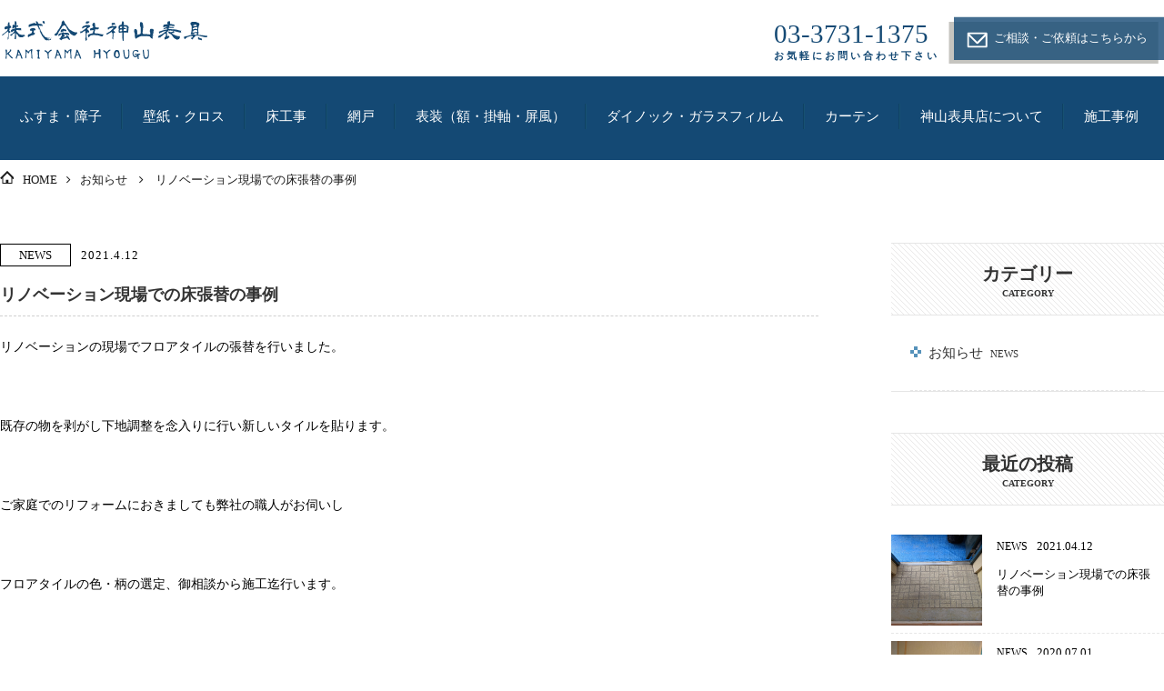

--- FILE ---
content_type: text/html; charset=UTF-8
request_url: https://www.kamiyama-hyougu.com/news/post-469
body_size: 12046
content:
<!DOCTYPE html>
<html lang="ja">
<head>
<meta charset="UTF-8">
  <meta name="viewport" content="width=1280, maximum-scale=1, user-scalable=yes">
	<title>リノベーション現場での床張替の事例 | 大田区の内装・表具師 株式会社神山表具</title>
<meta name='robots' content='max-image-preview:large' />

<!-- All in One SEO Pack 3.2.9 によって Michael Torbert の Semper Fi Web Design[146,170] -->
<meta name="description"  content="リノベーションの現場でフロアタイルの張替を行いました。 既存の物を剥がし下地調整を念入りに行い新しいタイルを貼ります。 ご家庭でのリフォームにおきましても弊社の職人がお伺いし フロアタイルの色・柄の選定、御相談から施工迄行います。 施工前 施工後" />

<script type="application/ld+json" class="aioseop-schema">{"@context":"https://schema.org","@graph":[{"@type":"Organization","@id":"https://www.kamiyama-hyougu.com/#organization","url":"https://www.kamiyama-hyougu.com/","name":"\u5927\u7530\u533a\u306e\u5185\u88c5\u30fb\u8868\u5177\u5e2b \u682a\u5f0f\u4f1a\u793e\u795e\u5c71\u8868\u5177","sameAs":[]},{"@type":"WebSite","@id":"https://www.kamiyama-hyougu.com/#website","url":"https://www.kamiyama-hyougu.com/","name":"\u5927\u7530\u533a\u306e\u5185\u88c5\u30fb\u8868\u5177\u5e2b \u682a\u5f0f\u4f1a\u793e\u795e\u5c71\u8868\u5177","publisher":{"@id":"https://www.kamiyama-hyougu.com/#organization"},"potentialAction":{"@type":"SearchAction","target":"https://www.kamiyama-hyougu.com/?s={search_term_string}","query-input":"required name=search_term_string"}},{"@type":"WebPage","@id":"https://www.kamiyama-hyougu.com/news/post-469#webpage","url":"https://www.kamiyama-hyougu.com/news/post-469","inLanguage":"ja","name":"\u30ea\u30ce\u30d9\u30fc\u30b7\u30e7\u30f3\u73fe\u5834\u3067\u306e\u5e8a\u5f35\u66ff\u306e\u4e8b\u4f8b","isPartOf":{"@id":"https://www.kamiyama-hyougu.com/#website"},"datePublished":"2021-04-12T05:36:33+09:00","dateModified":"2021-04-12T05:36:33+09:00"},{"@type":"Article","@id":"https://www.kamiyama-hyougu.com/news/post-469#article","isPartOf":{"@id":"https://www.kamiyama-hyougu.com/news/post-469#webpage"},"author":{"@id":"https://www.kamiyama-hyougu.com/author/kamiyama#author"},"headline":"\u30ea\u30ce\u30d9\u30fc\u30b7\u30e7\u30f3\u73fe\u5834\u3067\u306e\u5e8a\u5f35\u66ff\u306e\u4e8b\u4f8b","datePublished":"2021-04-12T05:36:33+09:00","dateModified":"2021-04-12T05:36:33+09:00","commentCount":0,"mainEntityOfPage":{"@id":"https://www.kamiyama-hyougu.com/news/post-469#webpage"},"publisher":{"@id":"https://www.kamiyama-hyougu.com/#organization"},"articleSection":"\u304a\u77e5\u3089\u305b"},{"@type":"Person","@id":"https://www.kamiyama-hyougu.com/author/kamiyama#author","name":"\u6643\u4e00\u9ad8\u6a4b","sameAs":[],"image":{"@type":"ImageObject","@id":"https://www.kamiyama-hyougu.com/#personlogo","url":"https://secure.gravatar.com/avatar/7b024f1c9dd2b096763d76373074db49?s=96&d=mm&r=g","width":96,"height":96,"caption":"\u6643\u4e00\u9ad8\u6a4b"}}]}</script>
<link rel="canonical" href="https://www.kamiyama-hyougu.com/news/post-469" />
<!-- All in One SEO Pack -->
<link rel='dns-prefetch' href='//s.w.org' />
<link rel="alternate" type="application/rss+xml" title="大田区の内装・表具師 株式会社神山表具 &raquo; フィード" href="https://www.kamiyama-hyougu.com/feed" />
<link rel="alternate" type="application/rss+xml" title="大田区の内装・表具師 株式会社神山表具 &raquo; コメントフィード" href="https://www.kamiyama-hyougu.com/comments/feed" />
<link rel="alternate" type="application/rss+xml" title="大田区の内装・表具師 株式会社神山表具 &raquo; リノベーション現場での床張替の事例 のコメントのフィード" href="https://www.kamiyama-hyougu.com/news/post-469/feed" />
<script type="text/javascript">
window._wpemojiSettings = {"baseUrl":"https:\/\/s.w.org\/images\/core\/emoji\/13.1.0\/72x72\/","ext":".png","svgUrl":"https:\/\/s.w.org\/images\/core\/emoji\/13.1.0\/svg\/","svgExt":".svg","source":{"concatemoji":"https:\/\/www.kamiyama-hyougu.com\/wp-includes\/js\/wp-emoji-release.min.js?ver=5.9.12"}};
/*! This file is auto-generated */
!function(e,a,t){var n,r,o,i=a.createElement("canvas"),p=i.getContext&&i.getContext("2d");function s(e,t){var a=String.fromCharCode;p.clearRect(0,0,i.width,i.height),p.fillText(a.apply(this,e),0,0);e=i.toDataURL();return p.clearRect(0,0,i.width,i.height),p.fillText(a.apply(this,t),0,0),e===i.toDataURL()}function c(e){var t=a.createElement("script");t.src=e,t.defer=t.type="text/javascript",a.getElementsByTagName("head")[0].appendChild(t)}for(o=Array("flag","emoji"),t.supports={everything:!0,everythingExceptFlag:!0},r=0;r<o.length;r++)t.supports[o[r]]=function(e){if(!p||!p.fillText)return!1;switch(p.textBaseline="top",p.font="600 32px Arial",e){case"flag":return s([127987,65039,8205,9895,65039],[127987,65039,8203,9895,65039])?!1:!s([55356,56826,55356,56819],[55356,56826,8203,55356,56819])&&!s([55356,57332,56128,56423,56128,56418,56128,56421,56128,56430,56128,56423,56128,56447],[55356,57332,8203,56128,56423,8203,56128,56418,8203,56128,56421,8203,56128,56430,8203,56128,56423,8203,56128,56447]);case"emoji":return!s([10084,65039,8205,55357,56613],[10084,65039,8203,55357,56613])}return!1}(o[r]),t.supports.everything=t.supports.everything&&t.supports[o[r]],"flag"!==o[r]&&(t.supports.everythingExceptFlag=t.supports.everythingExceptFlag&&t.supports[o[r]]);t.supports.everythingExceptFlag=t.supports.everythingExceptFlag&&!t.supports.flag,t.DOMReady=!1,t.readyCallback=function(){t.DOMReady=!0},t.supports.everything||(n=function(){t.readyCallback()},a.addEventListener?(a.addEventListener("DOMContentLoaded",n,!1),e.addEventListener("load",n,!1)):(e.attachEvent("onload",n),a.attachEvent("onreadystatechange",function(){"complete"===a.readyState&&t.readyCallback()})),(n=t.source||{}).concatemoji?c(n.concatemoji):n.wpemoji&&n.twemoji&&(c(n.twemoji),c(n.wpemoji)))}(window,document,window._wpemojiSettings);
</script>
<style type="text/css">
img.wp-smiley,
img.emoji {
	display: inline !important;
	border: none !important;
	box-shadow: none !important;
	height: 1em !important;
	width: 1em !important;
	margin: 0 0.07em !important;
	vertical-align: -0.1em !important;
	background: none !important;
	padding: 0 !important;
}
</style>
	<link rel='stylesheet' id='simplicity-style-css'  href='https://www.kamiyama-hyougu.com/wp-content/themes/simplicity2/style.css?ver=5.9.12&#038;fver=20190621014820' type='text/css' media='all' />
<link rel='stylesheet' id='responsive-style-css'  href='https://www.kamiyama-hyougu.com/wp-content/themes/simplicity2/css/responsive-pc.css?ver=5.9.12&#038;fver=20190621014820' type='text/css' media='all' />
<link rel='stylesheet' id='font-awesome-style-css'  href='https://www.kamiyama-hyougu.com/wp-content/themes/simplicity2/webfonts/css/font-awesome.min.css?ver=5.9.12&#038;fver=20190621014820' type='text/css' media='all' />
<link rel='stylesheet' id='icomoon-style-css'  href='https://www.kamiyama-hyougu.com/wp-content/themes/simplicity2/webfonts/icomoon/style.css?ver=5.9.12&#038;fver=20190621014820' type='text/css' media='all' />
<link rel='stylesheet' id='extension-style-css'  href='https://www.kamiyama-hyougu.com/wp-content/themes/simplicity2/css/extension.css?ver=5.9.12&#038;fver=20190621014820' type='text/css' media='all' />
<style id='extension-style-inline-css' type='text/css'>
@media screen and (max-width:639px){.article br{display:block}}
</style>
<link rel='stylesheet' id='child-style-css'  href='https://www.kamiyama-hyougu.com/wp-content/themes/simplicity2-child/style.css?ver=5.9.12&#038;fver=20191122025134' type='text/css' media='all' />
<link rel='stylesheet' id='print-style-css'  href='https://www.kamiyama-hyougu.com/wp-content/themes/simplicity2/css/print.css?ver=5.9.12&#038;fver=20190621014820' type='text/css' media='print' />
<link rel='stylesheet' id='wp-block-library-css'  href='https://www.kamiyama-hyougu.com/wp-includes/css/dist/block-library/style.min.css?ver=5.9.12' type='text/css' media='all' />
<style id='global-styles-inline-css' type='text/css'>
body{--wp--preset--color--black: #000000;--wp--preset--color--cyan-bluish-gray: #abb8c3;--wp--preset--color--white: #ffffff;--wp--preset--color--pale-pink: #f78da7;--wp--preset--color--vivid-red: #cf2e2e;--wp--preset--color--luminous-vivid-orange: #ff6900;--wp--preset--color--luminous-vivid-amber: #fcb900;--wp--preset--color--light-green-cyan: #7bdcb5;--wp--preset--color--vivid-green-cyan: #00d084;--wp--preset--color--pale-cyan-blue: #8ed1fc;--wp--preset--color--vivid-cyan-blue: #0693e3;--wp--preset--color--vivid-purple: #9b51e0;--wp--preset--gradient--vivid-cyan-blue-to-vivid-purple: linear-gradient(135deg,rgba(6,147,227,1) 0%,rgb(155,81,224) 100%);--wp--preset--gradient--light-green-cyan-to-vivid-green-cyan: linear-gradient(135deg,rgb(122,220,180) 0%,rgb(0,208,130) 100%);--wp--preset--gradient--luminous-vivid-amber-to-luminous-vivid-orange: linear-gradient(135deg,rgba(252,185,0,1) 0%,rgba(255,105,0,1) 100%);--wp--preset--gradient--luminous-vivid-orange-to-vivid-red: linear-gradient(135deg,rgba(255,105,0,1) 0%,rgb(207,46,46) 100%);--wp--preset--gradient--very-light-gray-to-cyan-bluish-gray: linear-gradient(135deg,rgb(238,238,238) 0%,rgb(169,184,195) 100%);--wp--preset--gradient--cool-to-warm-spectrum: linear-gradient(135deg,rgb(74,234,220) 0%,rgb(151,120,209) 20%,rgb(207,42,186) 40%,rgb(238,44,130) 60%,rgb(251,105,98) 80%,rgb(254,248,76) 100%);--wp--preset--gradient--blush-light-purple: linear-gradient(135deg,rgb(255,206,236) 0%,rgb(152,150,240) 100%);--wp--preset--gradient--blush-bordeaux: linear-gradient(135deg,rgb(254,205,165) 0%,rgb(254,45,45) 50%,rgb(107,0,62) 100%);--wp--preset--gradient--luminous-dusk: linear-gradient(135deg,rgb(255,203,112) 0%,rgb(199,81,192) 50%,rgb(65,88,208) 100%);--wp--preset--gradient--pale-ocean: linear-gradient(135deg,rgb(255,245,203) 0%,rgb(182,227,212) 50%,rgb(51,167,181) 100%);--wp--preset--gradient--electric-grass: linear-gradient(135deg,rgb(202,248,128) 0%,rgb(113,206,126) 100%);--wp--preset--gradient--midnight: linear-gradient(135deg,rgb(2,3,129) 0%,rgb(40,116,252) 100%);--wp--preset--duotone--dark-grayscale: url('#wp-duotone-dark-grayscale');--wp--preset--duotone--grayscale: url('#wp-duotone-grayscale');--wp--preset--duotone--purple-yellow: url('#wp-duotone-purple-yellow');--wp--preset--duotone--blue-red: url('#wp-duotone-blue-red');--wp--preset--duotone--midnight: url('#wp-duotone-midnight');--wp--preset--duotone--magenta-yellow: url('#wp-duotone-magenta-yellow');--wp--preset--duotone--purple-green: url('#wp-duotone-purple-green');--wp--preset--duotone--blue-orange: url('#wp-duotone-blue-orange');--wp--preset--font-size--small: 13px;--wp--preset--font-size--medium: 20px;--wp--preset--font-size--large: 36px;--wp--preset--font-size--x-large: 42px;}.has-black-color{color: var(--wp--preset--color--black) !important;}.has-cyan-bluish-gray-color{color: var(--wp--preset--color--cyan-bluish-gray) !important;}.has-white-color{color: var(--wp--preset--color--white) !important;}.has-pale-pink-color{color: var(--wp--preset--color--pale-pink) !important;}.has-vivid-red-color{color: var(--wp--preset--color--vivid-red) !important;}.has-luminous-vivid-orange-color{color: var(--wp--preset--color--luminous-vivid-orange) !important;}.has-luminous-vivid-amber-color{color: var(--wp--preset--color--luminous-vivid-amber) !important;}.has-light-green-cyan-color{color: var(--wp--preset--color--light-green-cyan) !important;}.has-vivid-green-cyan-color{color: var(--wp--preset--color--vivid-green-cyan) !important;}.has-pale-cyan-blue-color{color: var(--wp--preset--color--pale-cyan-blue) !important;}.has-vivid-cyan-blue-color{color: var(--wp--preset--color--vivid-cyan-blue) !important;}.has-vivid-purple-color{color: var(--wp--preset--color--vivid-purple) !important;}.has-black-background-color{background-color: var(--wp--preset--color--black) !important;}.has-cyan-bluish-gray-background-color{background-color: var(--wp--preset--color--cyan-bluish-gray) !important;}.has-white-background-color{background-color: var(--wp--preset--color--white) !important;}.has-pale-pink-background-color{background-color: var(--wp--preset--color--pale-pink) !important;}.has-vivid-red-background-color{background-color: var(--wp--preset--color--vivid-red) !important;}.has-luminous-vivid-orange-background-color{background-color: var(--wp--preset--color--luminous-vivid-orange) !important;}.has-luminous-vivid-amber-background-color{background-color: var(--wp--preset--color--luminous-vivid-amber) !important;}.has-light-green-cyan-background-color{background-color: var(--wp--preset--color--light-green-cyan) !important;}.has-vivid-green-cyan-background-color{background-color: var(--wp--preset--color--vivid-green-cyan) !important;}.has-pale-cyan-blue-background-color{background-color: var(--wp--preset--color--pale-cyan-blue) !important;}.has-vivid-cyan-blue-background-color{background-color: var(--wp--preset--color--vivid-cyan-blue) !important;}.has-vivid-purple-background-color{background-color: var(--wp--preset--color--vivid-purple) !important;}.has-black-border-color{border-color: var(--wp--preset--color--black) !important;}.has-cyan-bluish-gray-border-color{border-color: var(--wp--preset--color--cyan-bluish-gray) !important;}.has-white-border-color{border-color: var(--wp--preset--color--white) !important;}.has-pale-pink-border-color{border-color: var(--wp--preset--color--pale-pink) !important;}.has-vivid-red-border-color{border-color: var(--wp--preset--color--vivid-red) !important;}.has-luminous-vivid-orange-border-color{border-color: var(--wp--preset--color--luminous-vivid-orange) !important;}.has-luminous-vivid-amber-border-color{border-color: var(--wp--preset--color--luminous-vivid-amber) !important;}.has-light-green-cyan-border-color{border-color: var(--wp--preset--color--light-green-cyan) !important;}.has-vivid-green-cyan-border-color{border-color: var(--wp--preset--color--vivid-green-cyan) !important;}.has-pale-cyan-blue-border-color{border-color: var(--wp--preset--color--pale-cyan-blue) !important;}.has-vivid-cyan-blue-border-color{border-color: var(--wp--preset--color--vivid-cyan-blue) !important;}.has-vivid-purple-border-color{border-color: var(--wp--preset--color--vivid-purple) !important;}.has-vivid-cyan-blue-to-vivid-purple-gradient-background{background: var(--wp--preset--gradient--vivid-cyan-blue-to-vivid-purple) !important;}.has-light-green-cyan-to-vivid-green-cyan-gradient-background{background: var(--wp--preset--gradient--light-green-cyan-to-vivid-green-cyan) !important;}.has-luminous-vivid-amber-to-luminous-vivid-orange-gradient-background{background: var(--wp--preset--gradient--luminous-vivid-amber-to-luminous-vivid-orange) !important;}.has-luminous-vivid-orange-to-vivid-red-gradient-background{background: var(--wp--preset--gradient--luminous-vivid-orange-to-vivid-red) !important;}.has-very-light-gray-to-cyan-bluish-gray-gradient-background{background: var(--wp--preset--gradient--very-light-gray-to-cyan-bluish-gray) !important;}.has-cool-to-warm-spectrum-gradient-background{background: var(--wp--preset--gradient--cool-to-warm-spectrum) !important;}.has-blush-light-purple-gradient-background{background: var(--wp--preset--gradient--blush-light-purple) !important;}.has-blush-bordeaux-gradient-background{background: var(--wp--preset--gradient--blush-bordeaux) !important;}.has-luminous-dusk-gradient-background{background: var(--wp--preset--gradient--luminous-dusk) !important;}.has-pale-ocean-gradient-background{background: var(--wp--preset--gradient--pale-ocean) !important;}.has-electric-grass-gradient-background{background: var(--wp--preset--gradient--electric-grass) !important;}.has-midnight-gradient-background{background: var(--wp--preset--gradient--midnight) !important;}.has-small-font-size{font-size: var(--wp--preset--font-size--small) !important;}.has-medium-font-size{font-size: var(--wp--preset--font-size--medium) !important;}.has-large-font-size{font-size: var(--wp--preset--font-size--large) !important;}.has-x-large-font-size{font-size: var(--wp--preset--font-size--x-large) !important;}
</style>
<link rel='stylesheet' id='newpost-catch-css'  href='https://www.kamiyama-hyougu.com/wp-content/plugins/newpost-catch/style.css?ver=5.9.12&#038;fver=20190827083404' type='text/css' media='all' />
<link rel='stylesheet' id='jquery.lightbox.min.css-css'  href='https://www.kamiyama-hyougu.com/wp-content/plugins/wp-jquery-lightbox/styles/lightbox.min.css?ver=1.4.8&#038;fver=20191007094745' type='text/css' media='all' />
<script type='text/javascript' src='https://www.kamiyama-hyougu.com/wp-includes/js/jquery/jquery.min.js?ver=3.6.0' id='jquery-core-js'></script>
<script type='text/javascript' src='https://www.kamiyama-hyougu.com/wp-includes/js/jquery/jquery-migrate.min.js?ver=3.3.2' id='jquery-migrate-js'></script>
<link rel='shortlink' href='https://www.kamiyama-hyougu.com/?p=469' />
<link rel="alternate" type="application/json+oembed" href="https://www.kamiyama-hyougu.com/wp-json/oembed/1.0/embed?url=https%3A%2F%2Fwww.kamiyama-hyougu.com%2Fnews%2Fpost-469" />
<link rel="alternate" type="text/xml+oembed" href="https://www.kamiyama-hyougu.com/wp-json/oembed/1.0/embed?url=https%3A%2F%2Fwww.kamiyama-hyougu.com%2Fnews%2Fpost-469&#038;format=xml" />
<link rel="shortcut icon" type="image/x-icon" href="https://www.kamiyama-hyougu.com/wp-content/uploads/2019/08/logo_02.png" />
<link rel="alternate" type="application/rss+xml" title="大田区の内装・表具師 株式会社神山表具 RSS Feed" href="https://www.kamiyama-hyougu.com/feed" />
<link href="https://fonts.googleapis.com/earlyaccess/hannari.css" rel="stylesheet">
<link rel="pingback" href="https://www.kamiyama-hyougu.com/xmlrpc.php" />

<meta name="description" content="リノベーションの現場でフロアタイルの張替を行いました。既存の物を剥がし下地調整を念入りに行い新しいタイルを貼ります。ご家庭でのリフォームにおきましても弊社の職人がお伺いしフロアタイルの色・柄の選定、御相談から施工迄行います。施工前施工後" />
<meta name="keywords" content="お知らせ" />
<!-- OGP -->
<meta property="og:type" content="article">
<meta property="og:description" content="リノベーションの現場でフロアタイルの張替を行いました。既存の物を剥がし下地調整を念入りに行い新しいタイルを貼ります。ご家庭でのリフォームにおきましても弊社の職人がお伺いしフロアタイルの色・柄の選定、御相談から施工迄行います。施工前施工後">
<meta property="og:title" content="リノベーション現場での床張替の事例">
<meta property="og:url" content="https://www.kamiyama-hyougu.com/news/post-469">
<meta property="og:image" content="https://www.kamiyama-hyougu.com/wp-content/uploads/2021/04/フロアタイル施工前-1000x750.jpg">
<meta property="og:site_name" content="大田区の内装・表具師 株式会社神山表具">
<meta property="og:locale" content="ja_JP">
<!-- /OGP -->
<!-- Twitter Card -->
<meta name="twitter:card" content="summary">
<meta name="twitter:description" content="リノベーションの現場でフロアタイルの張替を行いました。既存の物を剥がし下地調整を念入りに行い新しいタイルを貼ります。ご家庭でのリフォームにおきましても弊社の職人がお伺いしフロアタイルの色・柄の選定、御相談から施工迄行います。施工前施工後">
<meta name="twitter:title" content="リノベーション現場での床張替の事例">
<meta name="twitter:url" content="https://www.kamiyama-hyougu.com/news/post-469">
<meta name="twitter:image" content="https://www.kamiyama-hyougu.com/wp-content/uploads/2021/04/フロアタイル施工前-1000x750.jpg">
<meta name="twitter:domain" content="www.kamiyama-hyougu.com">
<!-- /Twitter Card -->


<script type="text/javascript" src="https://www.kamiyama-hyougu.com/js/accordion.js"></script>
<script src="https://www.kamiyama-hyougu.com/js/jquery-1.11.0.min.js"></script>


<!-- Global site tag (gtag.js) - Google Analytics -->
<script async src="https://www.googletagmanager.com/gtag/js?id=UA-149790581-1"></script>
<script>
  window.dataLayer = window.dataLayer || [];
  function gtag(){dataLayer.push(arguments);}
  gtag('js', new Date());

  gtag('config', 'UA-149790581-1');
</script>


</head>
  <body class="post-template-default single single-post postid-469 single-format-standard categoryid-1" itemscope itemtype="https://schema.org/WebPage">
    <div id="container">

      <!-- header -->
      <header itemscope itemtype="https://schema.org/WPHeader">
        <div id="header" class="clearfix">
          <div id="header-in">

            <div class="head_annai clearfix">
                            <div class="f_left clearfix">
              <p class="logo"><a href="https://www.kamiyama-hyougu.com"><img src="https://www.kamiyama-hyougu.com/images/page/logo_kaso_03.png"></a></p>
              </div>              <div class="f_right clearfix">
              <p class="text f_left">03-3731-1375<span>お気軽にお問い合わせ下さい</span></p>
              <p class="img f_left"><a href="https://www.kamiyama-hyougu.com/contact/"><img src="https://www.kamiyama-hyougu.com/images/top/head_mail.png"><span>ご相談・ご依頼はこちらから</span></a></p>
              </div>
            </div>

                        <div id="h-top">
              <!-- モバイルメニュー表示用のボタン -->
<div id="mobile-menu">
  <a id="mobile-menu-toggle" href="#"><span class="fa fa-bars fa-2x"></span></a>
</div>

                                          
              <div class="alignright top-sns-follows">
                                <!-- SNSページ -->
<div class="sns-pages">
<ul class="snsp">
<li class="feedly-page"><a href="//feedly.com/i/subscription/feed/https://www.kamiyama-hyougu.com/feed" target="blank" title="feedlyで更新情報を購読" rel="nofollow"><span class="icon-feedly-logo"></span></a></li><li class="rss-page"><a href="https://www.kamiyama-hyougu.com/feed" target="_blank" title="RSSで更新情報をフォロー" rel="nofollow"><span class="icon-rss-logo"></span></a></li>  </ul>
</div>
                              </div>

            </div><!-- /#h-top -->

                      </div><!-- /#header-in -->
        </div><!-- /#header -->
      </header>

      <!-- Navigation -->
<script type="text/javascript">
$(document).ready(function(){
$(".submenu").css("display","none");
$(".trigger").click(function(){
if($("+.submenu",this).css("display")=="none"){


$(this).addClass("active-submenu");
$(this).removeClass("none-submenu");
$("+.submenu",this).slideDown("normal");
}else{
$(this).removeClass("active-submenu");
$(this).addClass("none-submenu");
$("+.submenu",this).slideUp("normal");
}
});
});
</script>
<nav itemscope itemtype="https://schema.org/SiteNavigationElement">
  <div id="navi">
      	<div id="navi-in">
		      <div class="menu-navi-container"><ul id="menu-navi" class="menu"><li id="menu-item-101" class="menu-item menu-item-type-post_type menu-item-object-page menu-item-101"><a href="https://www.kamiyama-hyougu.com/fusuma_shouji">ふすま・障子</a></li>
<li id="menu-item-102" class="menu-item menu-item-type-post_type menu-item-object-page menu-item-102"><a href="https://www.kamiyama-hyougu.com/wallpaper_cross">壁紙・クロス</a></li>
<li id="menu-item-103" class="menu-item menu-item-type-post_type menu-item-object-page menu-item-103"><a href="https://www.kamiyama-hyougu.com/flooring">床工事</a></li>
<li id="menu-item-104" class="menu-item menu-item-type-post_type menu-item-object-page menu-item-104"><a href="https://www.kamiyama-hyougu.com/screen_door">網戸</a></li>
<li id="menu-item-105" class="menu-item menu-item-type-post_type menu-item-object-page menu-item-105"><a href="https://www.kamiyama-hyougu.com/decoration">表装（額・掛軸・屏風）</a></li>
<li id="menu-item-106" class="menu-item menu-item-type-post_type menu-item-object-page menu-item-106"><a href="https://www.kamiyama-hyougu.com/dynock_glassfilm">ダイノック・ガラスフィルム</a></li>
<li id="menu-item-107" class="menu-item menu-item-type-post_type menu-item-object-page menu-item-107"><a href="https://www.kamiyama-hyougu.com/curtain">カーテン</a></li>
<li id="menu-item-159" class="menu-item menu-item-type-post_type menu-item-object-page menu-item-159"><a href="https://www.kamiyama-hyougu.com/about">神山表具店について</a></li>
<li id="menu-item-160" class="menu-item menu-item-type-post_type_archive menu-item-object-works menu-item-160"><a href="https://www.kamiyama-hyougu.com/works">施工事例</a></li>
</ul></div>		    </div><!-- /#navi-in -->
  </div><!-- /#navi -->
</nav>
<!-- /Navigation -->
      <!-- 本体部分 -->
      <div id="body">
        <div id="body-in" class="cf">

          
          <!-- main -->
          <main itemscope itemprop="mainContentOfPage">
            <div id="main" itemscope itemtype="https://schema.org/Blog">
  
  
<div id="breadcrumb" class="breadcrumb-category"><div class="w1080auto"><div itemtype="http://data-vocabulary.org/Breadcrumb" itemscope="" class="breadcrumb-home"><span class="pan_img"><img src="https://www.kamiyama-hyougu.com/images/common/home_icon.png"></span><a href="https://www.kamiyama-hyougu.com/test/" itemprop="url"><span itemprop="title">HOME</span></a><span class="sp"><span class="fa fa-angle-right"></span></span></div><div itemtype="http://data-vocabulary.org/Breadcrumb" itemscope=""><a href="https://www.kamiyama-hyougu.com/category/news" itemprop="url"><span itemprop="title">お知らせ</span></a></div><div itemtype="http://data-vocabulary.org/Breadcrumb" itemscope=""> <span class="sp"><span class="fa fa-angle-right"></span></span> <span itemprop="title">リノベーション現場での床張替の事例</span></div></div></div><!-- /#breadcrumb -->
  <div class="single_post_box clearfix w1280">
    <div class="single_left f_left">

  <div id="post-469" class="post-469 post type-post status-publish format-standard hentry category-news">
  <article class="article">
  
  
  <header>
        <p class="post-meta">

<span class="cate"><a href="https://www.kamiyama-hyougu.com/category/news">news</a></span>

            <span class="post-date"><time class="entry-date date published updated" datetime="2021-04-12T14:36:33+09:00">2021.4.12</time></span>
    
      
      
      
     
      
    </p>

    <h1 class="entry-title">リノベーション現場での床張替の事例</h1>

    
    
    
      </header>

      <div id="the-content" class="entry-content">
  <p>リノベーションの現場でフロアタイルの張替を行いました。</p>
<p>既存の物を剥がし下地調整を念入りに行い新しいタイルを貼ります。</p>
<p>ご家庭でのリフォームにおきましても弊社の職人がお伺いし</p>
<p>フロアタイルの色・柄の選定、御相談から施工迄行います。</p>
<p>施工前</p>
<p><img class="alignnone size-medium wp-image-470" src="https://www.kamiyama-hyougu.com/wp-content/uploads/2021/04/フロアタイル施工前-1000x750.jpg" alt="" width="1000" height="750" srcset="https://www.kamiyama-hyougu.com/wp-content/uploads/2021/04/フロアタイル施工前-1000x750.jpg 1000w, https://www.kamiyama-hyougu.com/wp-content/uploads/2021/04/フロアタイル施工前-768x576.jpg 768w, https://www.kamiyama-hyougu.com/wp-content/uploads/2021/04/フロアタイル施工前-1024x768.jpg 1024w, https://www.kamiyama-hyougu.com/wp-content/uploads/2021/04/フロアタイル施工前-320x240.jpg 320w" sizes="(max-width: 1000px) 100vw, 1000px" /></p>
<p>施工後</p>
<p><img loading="lazy" class="alignnone size-medium wp-image-471" src="https://www.kamiyama-hyougu.com/wp-content/uploads/2021/04/フロアタイル施工後-1000x750.jpg" alt="" width="1000" height="750" srcset="https://www.kamiyama-hyougu.com/wp-content/uploads/2021/04/フロアタイル施工後-1000x750.jpg 1000w, https://www.kamiyama-hyougu.com/wp-content/uploads/2021/04/フロアタイル施工後-768x576.jpg 768w, https://www.kamiyama-hyougu.com/wp-content/uploads/2021/04/フロアタイル施工後-1024x768.jpg 1024w, https://www.kamiyama-hyougu.com/wp-content/uploads/2021/04/フロアタイル施工後-320x240.jpg 320w" sizes="(max-width: 1000px) 100vw, 1000px" /></p>
  </div>

  <footer>
    <!-- ページリンク -->
    
      <!-- 文章下広告 -->
                  

    
    <div id="sns-group" class="sns-group sns-group-bottom">
    <div class="sns-group sns-group-viral">
  <div class="sns-buttons sns-buttons-icon">
    <ul class="snsb clearfix snsbs">
      	<li class="twitter-btn-icon"><a href="https://twitter.com/intent/tweet?text=%E3%83%AA%E3%83%8E%E3%83%99%E3%83%BC%E3%82%B7%E3%83%A7%E3%83%B3%E7%8F%BE%E5%A0%B4%E3%81%A7%E3%81%AE%E5%BA%8A%E5%BC%B5%E6%9B%BF%E3%81%AE%E4%BA%8B%E4%BE%8B&amp;url=https%3A%2F%2Fwww.kamiyama-hyougu.com%2Fnews%2Fpost-469" class="btn-icon-link twitter-btn-icon-link" target="blank" rel="nofollow"><span class="social-icon icon-twitter"></span><span class="social-count twitter-count"></span></a></li>
          	<li class="facebook-btn-icon"><a href="//www.facebook.com/sharer/sharer.php?u=https://www.kamiyama-hyougu.com/news/post-469&amp;t=%E3%83%AA%E3%83%8E%E3%83%99%E3%83%BC%E3%82%B7%E3%83%A7%E3%83%B3%E7%8F%BE%E5%A0%B4%E3%81%A7%E3%81%AE%E5%BA%8A%E5%BC%B5%E6%9B%BF%E3%81%AE%E4%BA%8B%E4%BE%8B" class="btn-icon-link facebook-btn-icon-link" target="blank" rel="nofollow"><span class="social-icon icon-facebook"></span><span class="social-count facebook-count"><span class="fa fa-spinner fa-pulse"></span></span></a></li>
                <li class="hatena-btn-icon"><a href="//b.hatena.ne.jp/entry/s/www.kamiyama-hyougu.com/news/post-469" class="btn-icon-link hatena-bookmark-button hatena-btn-icon-link" data-hatena-bookmark-layout="simple" title="リノベーション現場での床張替の事例" rel="nofollow"><span class="social-icon icon-hatena"></span><span class="social-count hatebu-count"><span class="fa fa-spinner fa-pulse"></span></span></a></li>
          	<li class="pocket-btn-icon"><a href="//getpocket.com/edit?url=https://www.kamiyama-hyougu.com/news/post-469" class="btn-icon-link pocket-btn-icon-link" target="blank" rel="nofollow"><span class="social-icon icon-pocket"></span><span class="social-count pocket-count"><span class="fa fa-spinner fa-pulse"></span></span></a></li>
            	<li class="line-btn-icon"><a href="//timeline.line.me/social-plugin/share?url=https%3A%2F%2Fwww.kamiyama-hyougu.com%2Fnews%2Fpost-469" class="btn-icon-link line-btn-icon-link" target="blank" rel="nofollow"><span class="social-icon icon-line"></span></a></li>
                      </ul>
</div>
</div>
    <!-- SNSページ -->
<div class="sns-pages">
<ul class="snsp">
<li class="feedly-page"><a href="//feedly.com/i/subscription/feed/https://www.kamiyama-hyougu.com/feed" target="blank" title="feedlyで更新情報を購読" rel="nofollow"><span class="icon-feedly-logo"></span></a></li><li class="rss-page"><a href="https://www.kamiyama-hyougu.com/feed" target="_blank" title="RSSで更新情報をフォロー" rel="nofollow"><span class="icon-rss-logo"></span></a></li>  </ul>
</div>
    </div>

    
    <p class="footer-post-meta">

            <span class="post-tag"></span>
      
      
          </p>
  </footer>
  </article><!-- .article -->
  </div><!-- .post -->

      <div id="under-entry-body">

            <aside id="related-entries">
        <h2>関連記事</h2>
        
    <ul class="kanren clearfix">
      <li class="related-entry cf">
  <div class="related-entry-thumb">
    <a href="https://www.kamiyama-hyougu.com/news/post-315" title="エレベーターへのダイノックシート施工事例">
        <img src="https://www.kamiyama-hyougu.com/wp-content/themes/simplicity2/images/no-image.png" alt="NO IMAGE" class="no-image related-entry-no-image" srcset="https://www.kamiyama-hyougu.com/wp-content/themes/simplicity2/images/no-image.png 100w" width="100" height="100" sizes="(max-width: 100px) 100vw, 100px" />
        </a>
  </div><!-- /.related-entry-thumb -->

  <div class="related-entry-content">
    <header>
          <div class="related_post clearfix">
<p class="related_cate f_left">news</p><p class="related_day f_left">2019.10.25</p>
</div>
      <h3 class="related-entry-title">
        <a href="https://www.kamiyama-hyougu.com/news/post-315" class="related-entry-title-link" title="エレベーターへのダイノックシート施工事例">
        エレベーターへのダイノックシート施工事例        </a></h3>
    </header>
    <p class="related-entry-snippet">
   エレベーターへのダイノックシート施工事例</p>

        <footer>
      <p class="related-entry-read"><a href="https://www.kamiyama-hyougu.com/news/post-315">記事を読む</a></p>
    </footer>
    
  </div><!-- /.related-entry-content -->
</li><!-- /.elated-entry -->      <li class="related-entry cf">
  <div class="related-entry-thumb">
    <a href="https://www.kamiyama-hyougu.com/news/post-353" title="年末年始の営業">
        <img src="https://www.kamiyama-hyougu.com/wp-content/themes/simplicity2/images/no-image.png" alt="NO IMAGE" class="no-image related-entry-no-image" srcset="https://www.kamiyama-hyougu.com/wp-content/themes/simplicity2/images/no-image.png 100w" width="100" height="100" sizes="(max-width: 100px) 100vw, 100px" />
        </a>
  </div><!-- /.related-entry-thumb -->

  <div class="related-entry-content">
    <header>
          <div class="related_post clearfix">
<p class="related_cate f_left">news</p><p class="related_day f_left">2019.12.29</p>
</div>
      <h3 class="related-entry-title">
        <a href="https://www.kamiyama-hyougu.com/news/post-353" class="related-entry-title-link" title="年末年始の営業">
        年末年始の営業        </a></h3>
    </header>
    <p class="related-entry-snippet">
   ２０１９年１２月３０日～２０２０年１月５日迄お休みとさせて頂きます。

本年も大変お世話になりました。

２０２０年も何卒宜しくお願...</p>

        <footer>
      <p class="related-entry-read"><a href="https://www.kamiyama-hyougu.com/news/post-353">記事を読む</a></p>
    </footer>
    
  </div><!-- /.related-entry-content -->
</li><!-- /.elated-entry -->      <li class="related-entry cf">
  <div class="related-entry-thumb">
    <a href="https://www.kamiyama-hyougu.com/news/post-312" title="和紙を使った照明器具への施工事例">
        <img src="https://www.kamiyama-hyougu.com/wp-content/themes/simplicity2/images/no-image.png" alt="NO IMAGE" class="no-image related-entry-no-image" srcset="https://www.kamiyama-hyougu.com/wp-content/themes/simplicity2/images/no-image.png 100w" width="100" height="100" sizes="(max-width: 100px) 100vw, 100px" />
        </a>
  </div><!-- /.related-entry-thumb -->

  <div class="related-entry-content">
    <header>
          <div class="related_post clearfix">
<p class="related_cate f_left">news</p><p class="related_day f_left">2019.10.25</p>
</div>
      <h3 class="related-entry-title">
        <a href="https://www.kamiyama-hyougu.com/news/post-312" class="related-entry-title-link" title="和紙を使った照明器具への施工事例">
        和紙を使った照明器具への施工事例        </a></h3>
    </header>
    <p class="related-entry-snippet">
   和紙を使った照明器具への施工事例</p>

        <footer>
      <p class="related-entry-read"><a href="https://www.kamiyama-hyougu.com/news/post-312">記事を読む</a></p>
    </footer>
    
  </div><!-- /.related-entry-content -->
</li><!-- /.elated-entry -->      <li class="related-entry cf">
  <div class="related-entry-thumb">
    <a href="https://www.kamiyama-hyougu.com/news/post-369" title="リフォームでのダイノックシート施工事例">
        <img src="https://www.kamiyama-hyougu.com/wp-content/themes/simplicity2/images/no-image.png" alt="NO IMAGE" class="no-image related-entry-no-image" srcset="https://www.kamiyama-hyougu.com/wp-content/themes/simplicity2/images/no-image.png 100w" width="100" height="100" sizes="(max-width: 100px) 100vw, 100px" />
        </a>
  </div><!-- /.related-entry-thumb -->

  <div class="related-entry-content">
    <header>
          <div class="related_post clearfix">
<p class="related_cate f_left">news</p><p class="related_day f_left">2020.02.18</p>
</div>
      <h3 class="related-entry-title">
        <a href="https://www.kamiyama-hyougu.com/news/post-369" class="related-entry-title-link" title="リフォームでのダイノックシート施工事例">
        リフォームでのダイノックシート施工事例        </a></h3>
    </header>
    <p class="related-entry-snippet">
   壁紙の張替えに伴い出窓カウンターにダイノックシートを施工した事例

弊社では玄関や室内扉・木枠・キッチンや家具等様々な御要望も承っており...</p>

        <footer>
      <p class="related-entry-read"><a href="https://www.kamiyama-hyougu.com/news/post-369">記事を読む</a></p>
    </footer>
    
  </div><!-- /.related-entry-content -->
</li><!-- /.elated-entry -->  </ul>
  <br style="clear:both;">      </aside><!-- #related-entries -->
      


        <!-- 広告 -->
                  
      

<div id="prev_next" class="clearfix">  
<a href="https://www.kamiyama-hyougu.com/news/post-411" title="襖にビニール壁紙を施工をした事例" id="prev" class="clearfix">
<div id="prev_title"><span class="fa fa-arrow-left pull-left"></span></div>

<p>襖にビニール壁紙を施工をした事例</p></a><div id="next_no"><a href="https://www.kamiyama-hyougu.com/"><div id="prev_next_home"><i class="fa fa-home"></i>
</div></a></div></div>

            </div>
      </div>

  <!-- sidebar -->
<div id="sidebar" role="complementary">
    
  <div id="sidebar-widget">
  <!-- ウイジェット -->
  <aside id="categories-2" class="widget widget_categories"><h3 class="widget_title sidebar_widget_title">カテゴリー</h3>
			<ul>
					<li class="cat-item cat-item-1"><a href="https://www.kamiyama-hyougu.com/category/news">お知らせ</a>
</li>
			</ul>

			</aside><aside id="newpostcatch-2" class="widget widget_newpostcatch"><h3 class="widget_title sidebar_widget_title">最近の投稿</h3>					<ul id="npcatch">
			  										<li class="clearfix">
		<p class="f_left"><a href="https://www.kamiyama-hyougu.com/news/post-469"><img src="https://www.kamiyama-hyougu.com/wp-content/uploads/2021/04/フロアタイル施工前-1000x750.jpg" width="100" height="100" alt="リノベーション現場での床張替の事例"/></a></p>
				<div class="big_box f_left"><div class="box clearfix"><span class="cate f_left">news</span><span class="day f_left">2021.04.12</span></div><span class="text"><a href="https://www.kamiyama-hyougu.com/news/post-469">リノベーション現場での床張替の事例</a></span></div>
</li>
					  										<li class="clearfix">
		<p class="f_left"><a href="https://www.kamiyama-hyougu.com/news/post-411"><img src="https://www.kamiyama-hyougu.com/wp-content/uploads/2020/07/襖張替　前.jpg" width="100" height="100" alt="襖にビニール壁紙を施工をした事例"/></a></p>
				<div class="big_box f_left"><div class="box clearfix"><span class="cate f_left">news</span><span class="day f_left">2020.07.01</span></div><span class="text"><a href="https://www.kamiyama-hyougu.com/news/post-411">襖にビニール壁紙を施工をした事例</a></span></div>
</li>
					  										<li class="clearfix">
		<p class="f_left"><a href="https://www.kamiyama-hyougu.com/news/post-396"><img src="https://www.kamiyama-hyougu.com/wp-content/uploads/2020/04/新橋床②.jpg" width="100" height="100" alt="床の特殊張りの事例"/></a></p>
				<div class="big_box f_left"><div class="box clearfix"><span class="cate f_left">news</span><span class="day f_left">2020.04.14</span></div><span class="text"><a href="https://www.kamiyama-hyougu.com/news/post-396">床の特殊張りの事例</a></span></div>
</li>
					  										<li class="clearfix">
		<p class="f_left"><a href="https://www.kamiyama-hyougu.com/news/post-389"><img src="https://www.kamiyama-hyougu.com/wp-content/uploads/2020/03/カーテン①.jpg" width="100" height="100" alt="オーダーカーテンの事例"/></a></p>
				<div class="big_box f_left"><div class="box clearfix"><span class="cate f_left">news</span><span class="day f_left">2020.03.06</span></div><span class="text"><a href="https://www.kamiyama-hyougu.com/news/post-389">オーダーカーテンの事例</a></span></div>
</li>
					  					</ul>

			</aside><aside id="archives-2" class="widget widget_archive"><h3 class="widget_title sidebar_widget_title">アーカイブ</h3>		<label class="screen-reader-text" for="archives-dropdown-2">アーカイブ</label>
		<select id="archives-dropdown-2" name="archive-dropdown">
			
			<option value="">月を選択</option>
				<option value='https://www.kamiyama-hyougu.com/date/2021/04'> 2021年4月 </option>
	<option value='https://www.kamiyama-hyougu.com/date/2020/07'> 2020年7月 </option>
	<option value='https://www.kamiyama-hyougu.com/date/2020/04'> 2020年4月 </option>
	<option value='https://www.kamiyama-hyougu.com/date/2020/03'> 2020年3月 </option>
	<option value='https://www.kamiyama-hyougu.com/date/2020/02'> 2020年2月 </option>
	<option value='https://www.kamiyama-hyougu.com/date/2020/01'> 2020年1月 </option>
	<option value='https://www.kamiyama-hyougu.com/date/2019/12'> 2019年12月 </option>
	<option value='https://www.kamiyama-hyougu.com/date/2019/11'> 2019年11月 </option>
	<option value='https://www.kamiyama-hyougu.com/date/2019/10'> 2019年10月 </option>

		</select>

<script type="text/javascript">
/* <![CDATA[ */
(function() {
	var dropdown = document.getElementById( "archives-dropdown-2" );
	function onSelectChange() {
		if ( dropdown.options[ dropdown.selectedIndex ].value !== '' ) {
			document.location.href = this.options[ this.selectedIndex ].value;
		}
	}
	dropdown.onchange = onSelectChange;
})();
/* ]]> */
</script>
			</aside>  </div>

  
</div><!-- /#sidebar --></div>

            </div><!-- /#main -->
          </main>
        
        </div><!-- /#body-in -->
      </div><!-- /#body -->

      <!-- footer -->
      <footer itemscope itemtype="https://schema.org/WPFooter">
        <div id="footer" class="main-footer">
          <div id="footer-in">

            <p class="footer_logo_bttom"><a href="https://www.kamiyama-hyougu.com"><img src="https://www.kamiyama-hyougu.com/images/top/top_img2_07.png" alt="株式会社神山表具"></a></p>

            <p class="access">〒 144-0056<br>東京都大田区西六郷2-6-13</p>


            
          <div class="clear"></div>
            
        </div><!-- /#footer-in -->
                      <div class="tell_box">
              <div class="tell_box_in clearfix w1280">
                <div class="left f_left clearfix">
                  <p class="text f_left">電話でのお問合せ<span>受付時間：9:00～19:00</span></p>
                  <p class="number f_left">03-3731-1375</p>
                </div>
                <div class="right f_left clearfix">
                  <a href="https://www.kamiyama-hyougu.com/contact/">
                  <p class="img f_left"><img src="https://www.kamiyama-hyougu.com/images/top/mail.png"></p>
                  <p class="text f_left">お問合せフォームでのお問合せ<span>ご相談・ご依頼はこちらからお問合せください。</span></p>
                  <p class="click f_right">｜ Click here »</p>
                  </a>
                </div>
              </div>
            </div>
            

            <div class="copyright clearfix">
              <p class="f_left">Copyright 2019 Kamiyama hyougu All Rights Reserved.</p>
              <div class="footer_menu f_right"><ul><li><a href="https://www.kamiyama-hyougu.com/company/">会社概要</a></li><li><a href="https://www.kamiyama-hyougu.com/sitemap/">サイトマップ</a></li><li><a href="https://www.kamiyama-hyougu.com/privacy_policy/">プライバシーポリシー</a></li><li><a href="https://www.kamiyama-hyougu.com/contact/">お問合せ</a></li></ul></div>
            </div>
        </div><!-- /#footer -->
      </footer>
      <div id="page-top">
      <a id="move-page-top" class="move-page-top-image"><img src="https://www.kamiyama-hyougu.com/wp-content/uploads/2019/10/page_top.png" alt="トップへ戻る"></a>
  
</div>
          </div><!-- /#container -->
      <script>
    (function(){
        var f = document.querySelectorAll(".video-click");
        for (var i = 0; i < f.length; ++i) {
        f[i].onclick = function () {
          var iframe = this.getAttribute("data-iframe");
          this.parentElement.innerHTML = '<div class="video">' + iframe + '</div>';
        }
        }
    })();
  </script>
  <script src="https://www.kamiyama-hyougu.com/wp-includes/js/comment-reply.min.js?ver=5.9.12" async></script>
<script type='text/javascript' id='simplicity-js-js-extra'>
/* <![CDATA[ */
var social_count_config = {"permalink":"https:\/\/www.kamiyama-hyougu.com\/news\/post-469","rss2_url":"https:\/\/www.kamiyama-hyougu.com\/feed","theme_url":"https:\/\/www.kamiyama-hyougu.com\/wp-content\/themes\/simplicity2","all_sns_share_btns_visible":"1","all_share_count_visible":"1","twitter_btn_visible":"1","twitter_count_visible":"","facebook_btn_visible":"1","google_plus_btn_visible":"","hatena_btn_visible":"1","pocket_btn_visible":"1","feedly_btn_visible":"","push7_btn_visible":"","push7_app_no":null,"facebook_count_visible":null,"facebook_count":"0"};
/* ]]> */
</script>
<script src="https://www.kamiyama-hyougu.com/wp-content/themes/simplicity2/javascript.js?ver=5.9.12&#038;fver=20190910091340" defer></script>
<script src="https://www.kamiyama-hyougu.com/wp-content/themes/simplicity2-child/javascript.js?ver=5.9.12&#038;fver=20140911124906" defer></script>
<script type='text/javascript' src='https://www.kamiyama-hyougu.com/wp-content/plugins/wp-jquery-lightbox/jquery.touchwipe.min.js?ver=1.4.8&#038;fver=20191007094745' id='wp-jquery-lightbox-swipe-js'></script>
<script type='text/javascript' id='wp-jquery-lightbox-js-extra'>
/* <![CDATA[ */
var JQLBSettings = {"showTitle":"1","showCaption":"1","showNumbers":"1","fitToScreen":"1","resizeSpeed":"400","showDownload":"0","navbarOnTop":"0","marginSize":"0","slideshowSpeed":"4000","prevLinkTitle":"\u524d\u306e\u753b\u50cf","nextLinkTitle":"\u6b21\u306e\u753b\u50cf","closeTitle":"\u30ae\u30e3\u30e9\u30ea\u30fc\u3092\u9589\u3058\u308b","image":"\u753b\u50cf ","of":"\u306e","download":"\u30c0\u30a6\u30f3\u30ed\u30fc\u30c9","pause":"(\u30b9\u30e9\u30a4\u30c9\u30b7\u30e7\u30fc\u3092\u505c\u6b62\u3059\u308b)","play":"(\u30b9\u30e9\u30a4\u30c9\u30b7\u30e7\u30fc\u3092\u518d\u751f\u3059\u308b)"};
/* ]]> */
</script>
<script type='text/javascript' src='https://www.kamiyama-hyougu.com/wp-content/plugins/wp-jquery-lightbox/jquery.lightbox.min.js?ver=1.4.8&#038;fver=20191007094745' id='wp-jquery-lightbox-js'></script>
            <!-- はてブシェアボタン用スクリプト -->
<script type="text/javascript" src="//b.st-hatena.com/js/bookmark_button.js" charset="utf-8" async="async"></script>
    

    
  </body>
</html>


--- FILE ---
content_type: text/css
request_url: https://www.kamiyama-hyougu.com/wp-content/themes/simplicity2-child/style.css?ver=5.9.12&fver=20191122025134
body_size: 10462
content:
@charset "UTF-8";

/*!
Theme Name: Simplicity2 child
Template:   simplicity2
Version:    20161002
*/

/* Simplicity子テーマ用のスタイルを書く */
/*--------------------------------------------------
    Webフォント
--------------------------------------------------*/
/*
* Noto Sans JP (japanese) http://www.google.com/fonts/earlyaccess
 */
@font-face {
    font-family: 'Noto Sans JP';
  font-style: normal;
  font-weight: 100;
  src: url(//fonts.gstatic.com/ea/notosansjp/v5/NotoSansJP-Thin.woff2) format('woff2'),
       url(//fonts.gstatic.com/ea/notosansjp/v5/NotoSansJP-Thin.woff) format('woff'),
       url(//fonts.gstatic.com/ea/notosansjp/v5/NotoSansJP-Thin.otf) format('opentype');
}
@font-face {
    font-family: 'Noto Sans JP';
  font-style: normal;
  font-weight: 300;
  src: url(//fonts.gstatic.com/ea/notosansjp/v5/NotoSansJP-Light.woff2) format('woff2'),
       url(//fonts.gstatic.com/ea/notosansjp/v5/NotoSansJP-Light.woff) format('woff'),
       url(//fonts.gstatic.com/ea/notosansjp/v5/NotoSansJP-Light.otf) format('opentype');
}
@font-face {
    font-family: 'Noto Sans JP';
   font-style: normal;
   font-weight: 400;
   src: url(//fonts.gstatic.com/ea/notosansjp/v5/NotoSansJP-Regular.woff2) format('woff2'),
        url(//fonts.gstatic.com/ea/notosansjp/v5/NotoSansJP-Regular.woff) format('woff'),
        url(//fonts.gstatic.com/ea/notosansjp/v5/NotoSansJP-Regular.otf) format('opentype');
}
@font-face {
    font-family: 'Noto Sans JP';
   font-style: normal;
   font-weight: 500;
   src: url(//fonts.gstatic.com/ea/notosansjp/v5/NotoSansJP-Medium.woff2) format('woff2'),
        url(//fonts.gstatic.com/ea/notosansjp/v5/NotoSansJP-Medium.woff) format('woff'),
        url(//fonts.gstatic.com/ea/notosansjp/v5/NotoSansJP-Medium.otf) format('opentype');
}
@font-face {
    font-family: 'Noto Sans JP';
   font-style: normal;
   font-weight: 700;
   src: url(//fonts.gstatic.com/ea/notosansjp/v5/NotoSansJP-Bold.woff2) format('woff2'),
        url(//fonts.gstatic.com/ea/notosansjp/v5/NotoSansJP-Bold.woff) format('woff'),
        url(//fonts.gstatic.com/ea/notosansjp/v5/NotoSansJP-Bold.otf) format('opentype');
}
@font-face {
    font-family: 'Noto Sans JP';
   font-style: normal;
   font-weight: 900;
   src: url(//fonts.gstatic.com/ea/notosansjp/v5/NotoSansJP-Black.woff2) format('woff2'),
        url(//fonts.gstatic.com/ea/notosansjp/v5/NotoSansJP-Black.woff) format('woff'),
        url(//fonts.gstatic.com/ea/notosansjp/v5/NotoSansJP-Black.otf) format('opentype');
}
/*
* Noto Serif CJK JP
 */
@font-face {
  font-family: 'Noto Serif Japanese';
  font-style: normal;
  font-weight: 400;
  src: url('https://fonts/NotoSerifJP/NotoSerifJP-Regular.woff') format('woff');
  font-display: swap;
}
@font-face {
  font-family: 'Noto Serif Japanese';
  font-style: normal;
  font-weight: 700;
  src: url('https://fonts/NotoSerifJP/NotoSerifJP-Bold.woff') format('woff');
  font-display: swap;
}
@font-face {
  font-family: 'Noto Serif Japanese';
  font-style: normal;
  font-weight: 400;
  src: url('https://fonts/NotoSerifJP/NotoSerifJP-Regular.woff') format('woff'),
    url('https://fonts/NotoSerifJP/NotoSerifJP-Black.ttf') format('truetype');
  font-display: swap;
}
@font-face {
  font-family: 'Noto Serif Japanese';
  font-style: normal;
  font-weight: 700;
  src: url('https://fonts/NotoSerifJP/NotoSerifJP-Bold.woff') format('woff'),
    url('https://fonts/NotoSerifJP/NotoSerifJP-Black.ttf') format('truetype');
  font-display: swap;
}
@font-face {
  font-family: 'Rosarivo';
  font-style: normal;
  font-weight: 400;
  src: local('Rosarivo'), local('Rosarivo-Regular'), url(https://fonts.gstatic.com/s/rosarivo/v6/PlI-Fl2lO6N9f8HaNDeL0Hl8nA.woff2) format('woff2');
  unicode-range: U+0100-024F, U+0259, U+1E00-1EFF, U+2020, U+20A0-20AB, U+20AD-20CF, U+2113, U+2C60-2C7F, U+A720-A7FF;
}
/* latin */
@font-face {
  font-family: 'Rosarivo';
  font-style: normal;
  font-weight: 400;
  src: local('Rosarivo'), local('Rosarivo-Regular'), url(https://fonts.gstatic.com/s/rosarivo/v6/PlI-Fl2lO6N9f8HaNDeF0Hk.woff2) format('woff2');
  unicode-range: U+0000-00FF, U+0131, U+0152-0153, U+02BB-02BC, U+02C6, U+02DA, U+02DC, U+2000-206F, U+2074, U+20AC, U+2122, U+2191, U+2193, U+2212, U+2215, U+FEFF, U+FFFD;
}
/*** 基本 ***/
br.sma_on {
    display: none;
}
ul.snsp,#site-description {
    display: none;
}
p{
  margin: inherit;
}
ul,ul#npcatch,#sidebar ul {
  list-style: none;
  padding: inherit;
  margin: inherit;
}
a {
text-decoration: none;
}
#body-in {
    width: 100%;
}
#body {
    margin-top: inherit;
}
#footer ul.footer_menu a:hover{
    color: inherit;
}
#body a:hover img,#body a:hover,#footer a:hover img,#footer ul.footer_menu a:hover {
  opacity: 0.7;
  filter: alpha(opacity=70);
  -ms-filter: "alpha(opacity=70)";
}
.f_left{
    float: left;
}
.f_right{
    float: right;
}
dd,dl {
    margin: auto;
}
.article h2 {
    border-left: inherit;
    margin: inherit;
    padding: inherit;
    font-size: inherit;
    position: static;
}
.article th, .article td {
    padding: inherit;
}
.article th,.article td {
    border: inherit;
    background-color: inherit;
    text-align: left;
}
br.sma_on{
    display: none;
}
body.archive {
    font-family: 'Noto Serif Japanese', 'Noto Serif JP', serif, sans-serif;

}
#main {
    float: none;
    box-sizing: inherit;
    width: 100%;
    padding: inherit;
    border: inherit;
    background-color: inherit;
    border-radius: inherit;
    margin-bottom: inherit;
    position: static;
}
#footer {
    padding: inherit;
}
h1, h2, h3, h4, h5, h6 {
    margin: auto;
}
.w1280 {
	width: 1280px;
	margin: auto;
}
body {
    font-family: 'Noto Serif Japanese', 'Noto Serif JP', serif, sans-serif;
        font-weight: 500;
}
br.sma_yes {
    display: none;
}
br.sma_no {
    display: block;
}
/*****　見出し *****/
h2.normal {
    font-size: 30px;
    letter-spacing: 8px;
}
h2.normal span {
    display: block;
    font-size: 12px;
    letter-spacing: 5px;
}
h2.normal_bg {
	font-size: 28px;
	color: #ffffff;
	letter-spacing: 8px;
	background: center no-repeat url(../../../images/top/ball.png);
	height: 103px;
  padding-top: 63px;
}
h2.normal_bg span {
    display: block;
    font-size: 12px;
    letter-spacing: 5px;
}
h1.normal_bg.kaso {
    font-size: 30px;
    text-align: center;
    background: center top no-repeat url(../../../images/page/kaso_h1_img.png);
    height: 93px;
    padding-top: 40px;
    margin-top: 68px;
    margin-bottom: 76px;
}
h1.normal_bg.kaso span {
    font-size: 12px;
    display: block;
    letter-spacing: 4px;
}
h1.page_bg.normal_bg.kaso {
    background: center top no-repeat url(../../../images/page/page_maru.png);
    margin-top: 120px;
}
h2.line {
    position: relative;
    padding: 4px 0 6px 8px;
    border-left: 4px solid #144974;
    border-radius: 2px;
    height: 16px;
    margin-bottom: 10px;
}
h2.line::after {
  position: absolute;
  left: 0;
  bottom: -5px;
  content: '';
  width: 100%;
  height: 0;
  border-bottom: 1px solid #e6e6e6;
}
h2.ame_h2 {
    font-size: 24px;
    color: #000000;
    font-weight: 600;
    text-align: center;
    padding: 24px 0;
    border-top: solid 1px #efefef;
    border-bottom: solid 1px #efefef;
    margin-bottom: 0px;
    background: url(../../../images/common/line_back.png) repeat;
}
h2.ame_h2 span {
    font-size: 14px;
    margin-left: 22px;
}
h2.under_h2 {
    text-align: center;
    font-size: 24px;
    letter-spacing: 3px;
}
h2.under_h2 span {
    font-size: 14px;
    display: block;
    margin-top: 3px;
    letter-spacing: 2px;
}
h2.under_h2::after {
    content: '';
    display: block;
    background: #333333;
    height: 3px;
    width: 33px;
    text-align: center;
    margin: auto;
    margin-top: 14px;
}
/*****　ボタン *****/
.maru_btn a {
    display: block;
    background-color: #144974;
    width: 280px;
    margin: auto;
    color: #fff;
    height: 53px;
    line-height: 53px;
    font-size: 14px;
    border-radius: 28px;
}
.gray_btn a {
    width: 354px;
    border: 1px solid #ebebeb;
    margin: auto;
    background-color: #f6f6f6;
    height: 62px;
    line-height: 62px;
    display: block;
    color: #000;
    font-size: 16px;
    text-align: left;
    padding: 0 40px;
    margin-bottom: 26px;
}
.gray_btn a span {
	font-size: 13px;
}
/*****　ヘッダー *****/
.home #header {
    background-image: url(../../../images/top/top_img.jpg);
    height: 804px;
    background-size: cover;
    background-position: center;
}
.page #header,.archive #header {
    height: 92px;
}
#header-in {
	width: inherit;
    max-width: 1280px;
    box-sizing: inherit;
}
#header .alignleft {
    text-align: center;
    margin: auto;
    margin-top: 305px;
}
.head_annai {
    font-family: 'Noto Serif Japanese', 'Noto Serif JP', serif, sans-serif;
    padding-top: 25px;
}
.head_annai .text {
    font-size: 29px;
    line-height: 24px;
    margin-top: 7px;
    margin-right: 10px;
    color: #144974;
}
.head_annai .text span {
    font-size: 11px;
    display: block;
    letter-spacing: 3px;
    font-weight: bold;
}
.head_annai .img span {
    position: absolute;
    left: 50px;
    font-size: 13px;
    top: 15px;
    color: #ffffff;
}
.head_annai .img {
    position: relative;
}
/*****　トップページ　ナビ *****/
div#navi {
    background-color: #144974;
    height: 92px;
}
#navi ul {
    border: inherit;
    background-color: inherit;
    border-radius: inherit;
    height: 42px;
    padding-top: 30px;
}
#navi ul li a:hover {
    background-color: inherit;
}
#navi ul li a {
	　　font-family: 'Noto Serif Japanese', 'Noto Serif JP', serif, sans-serif;
    color: #fff;
    font-size: 15px;
}
/*****　トップページ セクション *****/
.home section {
	font-family: 'Noto Serif Japanese', 'Noto Serif JP', serif, sans-serif;
}
section.top_about {
	background: center no-repeat url(../../../images/top/top_img2_03.png);
	height: 487px;
	text-align: center;
}
section.top_about h2.normal {
    padding-top: 102px;
}
section.top_about p {
    font-size: 17px;
    letter-spacing: 5px;
    margin-bottom: 70px;
    margin-top: 36px;
}
section.top_rebranching {
	background-image: url(../../../images/top/top_ref_bg.png),url(../../../images/top/top_ref.jpg);
	height: 934px;
	background-size: cover;
	position: relative;
	background-position: center;
}
.p_box {
    width: 590px;
    text-align: center;
}
section.top_rebranching .p_box,section.top_interior .p_box {
	color: #ffffff;
    position: absolute;
    top: 170px;
}
section.top_interior .p_box {
	right: 0;
    top: 148px;
}
.p_box h3 {
    color: #ffffff;
    font-size: 18px;
    letter-spacing: 4px;
    margin-top: 20px;
    margin-bottom: 32px;
}
.p_box p {
    font-size: 13px;
    line-height: 24px;
    letter-spacing: 2px;
    margin-bottom: 70px;
}
section.top_frooling {
	background: center no-repeat url(../../../images/top/top_flooring.jpg);
	height: 940px;
	background-size: cover;
	position: relative;
    background-position: center;
}
section.top_frooling .p_box {
    position: absolute;
    top: 120px;
}
section.top_frooling .p_box h2,section.top_frooling .p_box h3 {
	color: #000000;
}
.and_more {
    background: rgba(20,73,116,0.8);
    height: 66px;
    position: absolute;
    width: 100%;
    bottom: 0;
    font-size: 16px;
    line-height: 66px;
}
.and_more a {
    color: #ffffff;
    display: block;
    width: 100%;
    height: 66px;
}
.and_more p span {
	font-size: 13px;
	margin-left: 25px;
}
.top_rebranching_in,.top_interior_in {
    position: relative;
}
section.top_frooling .gray_btn a {
    color: #ffffff;
    background-color: #000;
    border: none;
}
section.top_interior {
	background-image: url(../../../images/top/top_inte_bg.png),url(../../../images/top/top_inte.jpg);
	height: 923px;
	background-size: cover;
	position: relative;
	background-position: center;
}
section.top_interior .and_more {
    background: rgba(0,0,0,0.8);
}
section.top_two .left,section.top_two .right {
    width: 50%;
    text-align: center;
    height: 538px;
    background:center no-repeat url(../../../images/top/bg_1.jpg);
    background-size:cover;
    position: relative;;
}
section.top_two .right {
    background:center no-repeat url(../../../images/top/bg_2_03.jpg);
    background-size:cover;
}
.kwsk {
    width: 100%;
    background-color: rgba(0,0,0,0.8);
    position: absolute;
    bottom: 0;
    height: 62px;
    line-height: 62px;
}
.kwsk a {
    width: 100%;
    height: 62px;
    font-size: 16px;
    color: #ffffff;
}
.kwsk a span {
	font-size: 13px;
	margin-left: 88px;
}
section.top_two h2.normal_bg_2 {
    margin-top: 60px;
}
section.top_two h3 {
    font-size: 16px;
    margin-bottom: 26px;
    font-weight: bold;
    margin-top: 10px;
}
section.top_two p {
    font-size: 14px;
    font-weight: bold;
    letter-spacing: 4px;
}
/*****　トップページ Works *****/
section.top_works {
    margin-top: 56px;
    text-align: center;
    margin-bottom: 108px;
}
h2.normal_bg_2 {
    color: #000000;
    font-size: 25px;
    background: center no-repeat url(../../../images/top/works_maru.png);
    height: 88px;
    padding-top: 46px;
    letter-spacing: 4px;
}
h2.normal_bg_2 span {
    letter-spacing: 3px;
    display: block;
    font-size: 12px;
}
section.top_works p.text {
    font-size: 15px;
    line-height: 28px;
    margin-bottom: 66px;
}
section.top_works p.img {
	margin-bottom: 62px;
}
/*****　トップページ　お知らせ *****/
section.top_infolist {
    background-color: #f6f6f6;
    border-top: 1px solid #ebebeb;
    border-bottom: 1px solid #ebebeb;
    margin-bottom: 96px;
    padding: 26px 0;
    height: 202px;
    padding-bottom: 40px;
}
section.top_infolist .right ul {
    width: 818px;
}
section.top_infolist .right ul li {
    border-bottom: 1px dashed #dfdfdf;
    font-size: 15px;
    height: 43px;
    line-height: 43px;
}
section.top_infolist .right ul li span {
    font-size: 13px;
    margin-right: 60px;
}
section.top_infolist .right ul li a {
    color: #000000;
}
section.top_infolist .right ul li:nth-child(5) {
    border-bottom: inherit;
}
section.top_infolist .left {
    width: 376px;
    text-align: center;
}
section.top_infolist .left h2.normal {
    font-size: 26px;
    margin-top: 50px;
}
section.top_infolist .left p a {
    color: #000000;
    font-size: 13px;
}
section.top_infolist .left p {
    margin-top: 28px;
}
section.top_infolist .right ul li a {
    overflow: hidden;
    text-overflow: ellipsis;
    white-space: nowrap;
    width: 448px;
    display: block;
    float: left;
}
/*****　フッター *****/
#footer {
	background-color: #144974;
  font-family: 'Noto Serif Japanese', 'Noto Serif JP', serif, sans-serif;
}
#footer-in {
	padding-top: 65px;
	padding-bottom: 52px;
	text-align: center;
}
#footer .tell_box {
    background-color: #ffffff;
    color: #144974;
    padding: 17px 0;
}
#footer .tell_box .left,#footer .tell_box .right {
    width: 49%;
    height: 74px;
    border-right: 1px solid #286d91;
}
#footer .tell_box .right {
    border-right: inherit;
}
#footer .copyright {
    font-size: 12px;
    padding: 20px 0;
    width: 1280px;
    margin: auto;
}
#footer .copyright .f_left {
    margin-left: 50px;
}
#footer .copyright .footer_menu ul li {
    float: left;
    border-right: 1px solid;
    padding: 0 12px;
}
#footer .copyright .footer_menu ul li:last-child {
    border-right: inherit;
}
#footer .copyright .footer_menu {
    margin-right: 36px;
}
#footer .copyright .footer_menu a {
    color: #ffffff;
}
#footer-in p.access {
    font-size: 14px;
    line-height: 24px;
    margin-top: 30px;
}
#footer .tell_box .left p.text span,section.kaso_contact .tel p.text span,.contact_obi .text span {
    font-size: 13px;
    display: block;
    letter-spacing: 1px;
}
#footer .tell_box .left p.text,section.kaso_contact .tel p.text,.contact_obi .text {
    font-size: 26px;
    text-align: center;
    margin-left: 52px;
    margin-right: 53px;
    margin-top: 6px;
}
.contact_obi .text {
    margin-left: 20px;
    margin-right: 20px;
    color: #144974;
    margin-top: 30px;
}
#footer .tell_box .left p.number,section.kaso_contact .tel p.number,.contact_obi .number {
    font-size: 42px;
    margin-top: 8px;
}
.contact_obi .number {
    color: #144974;
    margin-top: 40px;
}
#footer .tell_box .right a,section.kaso_contact .mail a {
    color: #144974;
    font-size: 24px;
}
#footer .tell_box .right a span,section.kaso_contact .mail a span {
    font-size: 15px;
    display: block;
}
#footer .tell_box .right .img,section.kaso_contact .mail .img {
    margin-top: 20px;
    margin-left: 48px;
    margin-right: 20px;
}
#footer .tell_box .right .text,section.kaso_contact .mail .text {
    line-height: 26px;
    margin-top: 15px;
}
#footer .tell_box .right .click,section.kaso_contact .mail .click {
    font-size: 15px;
    margin-top: 30px;
    margin-right: 55px;
}
/**** 下層 ****/
.page .head_annai {
    padding-top: 18px;
}
.page div#navi {
    height: 72px;
}
.page #navi ul {
    padding-top: 20px;
}
.head_annai .logo {
    margin-top: 2px;
}
/*****　プライバシーポリシー *****/
.page body　{
    font-family: 'Noto Serif Japanese', 'Noto Serif JP', serif, sans-serif;
}
section.pp_page {
    width: 926px;
    margin: auto;
    font-size: 14px;
    margin-bottom: 160px;
}
section.pp_page p {
    font-size: 14px;
    line-height: 28px;
    margin-bottom: 38px;
}
section.pp_page ul.pp {
    margin-bottom: 38px;
    margin-top: -12px;
}
section.pp_page ul.pp li {
    margin-left: 18px;
    margin-bottom: 4px;
}
section.pp_page ul.pp li::before {
    content: "・";
}
/*****　サイトマップ *****/
.dl_box_other {
    width: 1040px;
    margin: auto;
    margin-bottom: 50px;
    margin-top: 60px;
}
section.sitemap_page dl {
    width: 482px;
    border-bottom: 1px solid #e6e6e6;
    padding-bottom: 8px;
    margin-bottom: 32px;
}
section.sitemap_page dl dt {
    font-size: 16px;
    border-left: 3px solid #144974;
    padding-left: 12px;
    height: 23px;
    line-height: 23px;
}
section.sitemap_page dl dt a {
    color: #000000;
}
/*****　会社概要 *****/
section.company_page .disc,section.contact_page .disc {
    font-size: 14px;
    text-align: center;
    margin-bottom: 72px;
}
table.c_table {
    width: 1120px;
    margin: auto;
    margin-bottom: 80px;
    border: 1px solid #e6e6e6;
}
table.c_table th {
    background-color: #144974;
    color: #ffffff;
    font-size: 15px;
    width: 210px;
    padding-left: 38px;
    border-bottom: 1px solid #e6e6e6;
    height: 78px;
}
table.c_table td {
    color: #242020;
    font-size: 14px;
    padding-left: 45px;
    border-bottom: 1px solid #f6f6f6;
}
table.c_table tr.last td {
    padding: 30px 0;
    padding-left: 45px;
}
table.c_table tr.last th {
    padding-top: 30px;
}
div#map_01 {
    margin-top: 52px;
    margin-bottom: 90px;
}
/*****　施工内容ページテンプレート *****/
.page-template-page-kamiyama p.obi {
    background-image: url(../../../images/top/works_obi.png); 
    height: 197px;
    width: 100%;
    background-position: center;
}
section.kaso_contact p.kaso_con_midashi {
    font-size: 20px;
    letter-spacing: 6px;
    text-align: center;
    color: #ffffff;
    width: 100%;
    background-color: rgba(0,0,0,0.8);
    height: 92px;
    line-height: 92px;
    margin-bottom: 30px;
}
section.kaso_contact .tel,section.kaso_contact .mail {
    width: 526px;
    height: 64px;
    margin: auto;
    margin-bottom: 18px;
    padding: 20px 130px;
    -webkit-box-shadow: 0 0 5px 0 #eee; /* Safari, Chrome用 */
  -moz-box-shadow: 0 0 5px 0 #eee; /* Firefox用 */
  box-shadow: 0 0 5px 0 #eee; /* CSS3 */
}
section.kaso_contact .tel p.text {
    color: #144974;
    margin: auto;
    margin-right: 30px;
}
section.kaso_contact .tel p.number {
    margin: auto;
    color: #144974;
    font-size: 46px;
}
section.kaso_contact .mail .img {
    margin-left: inherit;
}
section.kaso_contact .mail .click {
    margin-right: inherit;
}
section.kaso_contact .mail {
    margin-bottom: 55px;
}
.page-template-page-kamiyama .page_title {
    height: 416px;
    background-size: cover!important;
}
section.con {
    width: 100%;
    height: 635px;
}
section.con .left, section.con .right {
    width: 50%;
    height: 635px;
}
section.black_box .right {
    background-color: rgba(0,0,0,0.8);
}
section.black_box .right h2,section.black_box .right p {
    color: #ffffff;
}
section.black_box .right h2::after {
    background-color: #ffffff;
}
.page-id-16 section.black_box .left {
    background: center no-repeat url(../../../images/page/curimg_05.jpg); 
    background-size: cover;
}
.page-id-16 section.white_box .right {
    background: center no-repeat url(../../../images/page/curimg_06.jpg); 
    background-size: cover;
}
.page-id-53 section.black_box .left {
    background: center no-repeat url(../../../images/page/scrimg_01.jpg); 
    background-size: cover;
}
.page-id-59 section.black_box .left {
    background: center no-repeat url(../../../images/page/glass_film_img1.jpg); 
    background-size: cover;
}
.page-id-59 section.white_box .right {
    background: center no-repeat url(../../../images/page/dynimg_03.jpg); 
    background-size: cover;
}
.page-id-63 section.black_box .left {
    background: center no-repeat url(../../../images/page/dreimg_02.jpg); 
    background-size: cover;
}
.page-id-69 section.black_box .left {
    background: center no-repeat url(../../../images/page/fusimg_02.jpg); 
    background-size: cover;
}
.page-id-69 section.white_box .right {
    background: center no-repeat url(../../../images/page/fusuma_syouji_img2.jpg); 
    background-size: cover;
}
.page-id-77 section.black_box .left {
    background: center no-repeat url(../../../images/page/floimg_02.jpg); 
    background-size: cover;
}
.page-id-77 section.white_box .right {
    background: center no-repeat url(../../../images/page/floimg_03.jpg); 
    background-size: cover;
}
.page-id-77 section.black_box.black_box_02 .left {
    background: center no-repeat url(../../../images/page/floimg_04.jpg); 
    background-size: cover;
}
.page-id-84 section.black_box .left {
    background: center no-repeat url(../../../images/page/kabegami_new.png); 
    background-size: cover;
}
section.black_box .right .right_in,section.white_box .left .left_in {
    width: 540px;
}
section.black_box .right .right_in {
    margin-left: 46px;
}
section.white_box .left .left_in {
    margin-right: 46px;
}
section.con h2 {
    margin-top: 132px;
    margin-bottom: 52px;
}
section.con .right p,section.con .left p {
    font-size: 16px;
    margin-bottom: 42px;
}
.page-template-page-kamiyama .gray_moji {
    font-size: 40px;
    font-style: oblique;
    color: #dfdfdf;
    letter-spacing: 3px;
    text-transform: capitalize;
    text-align: center;
    margin-top: 80px;
    margin-bottom: 50px;
}
.page-template-page-kamiyama .small_moji {
    font-size: 14px;
    text-align: center;
    color: #333333;
    line-height: 32px;
    margin-bottom: 80px;
}
.page-template-page-kamiyama .big_moji {
    font-size: 26px;
    text-align: center;
    margin-bottom: 26px;
    letter-spacing: 2px;
}
/*****　施工事例パーツ *****/
.page_works_list .left_box {
    /*margin-right: 12px;*/
    width: 50%;
    margin-right: 1%;
    overflow: hidden;
    height: 480px;
    position: relative;
}
.page_works_list .right_box {
    width: 49%;
}
.page_works_list .top_box .f_left{
    width: 49%;
    height: 260px;
    margin-bottom: 2%;
    overflow: hidden;
    position: relative;
}
.page_works_list .top_box .f_left.first{
    margin-right: 2%;
}
.page_works_list .last_box{
    height: 204px;
    overflow: hidden;
    position: relative;
}
.page_works_list .top_box .mg_r {
    margin-right: 19px;
}
.page_works_list .top_box {
    margin-bottom: 3px;
}
section.page_works {
    padding-top: 120px;
    padding-bottom: 60px;
}
.page-id-59 section.page_works,.page-id-16 section.page_works,
.page-id-63 section.page_works,.page-id-69 section.page_works,
.page-id-84 section.page_works {
    background-color: #f7f5f2;
}
section.page_works p.disc {
    text-align: center;
    font-size: 15px;
    line-height: 28px;
    margin: 65px auto;
}
/*****　制作までの流れ *****/
section.flow {
    background-color: #f7f5f2;
    padding-top: 120px;
}
.page-id-59 section.flow,.page-id-16 section.flow,
.page-id-63 section.flow,.page-id-69 section.flow,
.page-id-84 section.flow {
    background-color: #ffffff;
}
.flow_list {
    width: 1142px;
    margin: auto;
    margin-top: 70px;
    padding-bottom: 100px;
}
.flow_list dl {
    height: 63px;
}
.flow_list dl dt {
    background-color: #000000;
    color: #ffffff;
    height: 63px;
    width: 202px;
    text-align: center;
    line-height: 63px;
    font-size: 18px;
}
.flow_list dl dd.no1 {
    background: #f8f8f8;
    width: 523px;
    height: 62px;
    border: 1px solid #ebebeb;
    line-height: 62px;
    padding-left: 55px;
    font-size: 16px;
}
.flow_list dl dd.no2 {
    font-size: 13px;
    color: #333333;
    padding-top: 12px;
    padding-left: 36px;
}
.sankaku {
    width: 0;
    height: 0;
    border: 46px solid transparent;
    border-top: 32px solid #ebebeb;
}
.flow_list dl dd.key {
    padding-top: 17px;
    padding-left: 330px;
}
/*****　カーテン curtain *****/
.curtain_type_in {
    width: 1230px;
    margin: auto;
    margin-top: 46px;
}
section.curtain_type dd {
    text-align: center;
    font-size: 14px;
    line-height: 24px;
    color: #333333;
}
section.curtain_type dl {
    margin-bottom: 60px;
}
section.curtain_type dd p.title {
    font-size: 15px;
    margin: 8px auto;
}
section.curtain_type {
    background-color: #f7f5f2;
    padding-top: 68px;
}
/*****　化粧フィルム・ガラスフィルム dynock *****/
.page-id-59 h1.page_bg.normal_bg.kaso,.page-id-69 h1.page_bg.normal_bg.kaso,
.page-id-77 h1.page_bg.normal_bg.kaso,.page-id-84 h1.page_bg.normal_bg.kaso {
    color: #ffffff;
}

section.wallpaper_type dl {
    width: 246px;
    float: left;
    margin-right: 12px;
}
section.wallpaper_type dl.last {
    margin-right: 0;
}
section.wallpaper_type dd p.name {
    font-size: 18px;
    margin-top: 2px;
    margin-bottom: 5px;
    letter-spacing: 1px;
}
section.wallpaper_type dd p.name span {
    font-size: 12px;
    margin-left: 16px;
    letter-spacing: inherit;
}
section.wallpaper_type dd p.text {
    font-size: 13px;
    letter-spacing: 2px;
}
section.wallpaper_type {
    padding-top: 100px;
    padding-bottom: 76px;
}
section.wallpaper_type h2 {
    margin-bottom: 40px;
}
/***** 神山表具について *****/
.page-id-112 .page_title {
    background: center no-repeat url(../../../images/page/about_top_img.jpg);
    background-size: cover;
    height: 648px;
    margin-bottom: 60px;
}
.page-id-112 section.black_box .right {
    background-color: #fff;
}
.page-id-112 section.black_box .right p,.page-id-112 section.con h2 {
    color: #333333;
    text-align: left;
}
.page-id-112 section.black_box .right h2::after,.page-id-112 section.white_box .left h2::after {
    background-color: #333333;
    margin-left: 0;
}
.page-id-112 section.black_box .left {
    background: center no-repeat url(../../../images/page/aboutimg_02.jpg); 
    background-size: cover;
}
.page-id-112 section.white_box .right {
    background: center no-repeat url(../../../images/page/aboutimg_03.jpg); 
    background-size: cover;
}
.page-id-112 section.black_box {
    /*margin-bottom: 48px;*/
}
.page-id-112 section.white_box {
    background-color: #f7f4f0;
}
.page-id-112 section.white_box ul li::before {
    content: '●';
    margin-right: 4px;
    font-size: 14px;
}
.page-id-112 section.white_box ul li {
    margin-bottom: 4px;
}
.page-id-112 h1.page_bg.normal_bg.kaso {
    color: #ffffff;
    margin-top: 240px;
}
.page-id-112 h2.normal {
    margin-top: 120px;
    margin-bottom: 40px;
    text-align: center;
}
/***** お問い合わせ *****/
.attention {
    text-align: left;
    font-size: 13px;
    border: 1px dashed #e6e6e6;
    color: #333333;
    margin: auto;
    margin-top: 36px;
    margin-bottom: 60px;
    padding: 32px 40px;
    width: 520px;
}
.attention a {
    color: #144974;
    text-decoration: underline;
}
.btnbox {
    text-align: center;
}
.contact_obi {
    background-color: #f8f8f8;
    height: 100px;
    margin-bottom: 70px;
}
.contact_obi_in {
    width: 744px;
    margin: auto;
}
.contact_obi .logo {
    margin-top: 28px;
}
div#mw_wp_form_mw-wp-form-98 table {
    width: 938px;
    margin: auto;
}
div#mw_wp_form_mw-wp-form-98 table th{
    font-size: 16px;
    width: 270px;
}
div#mw_wp_form_mw-wp-form-98 table th span{
    font-size: 12px;
    color: #9e005d;
}
td.mw_name input.inputS, td.mw_kana input.inputS, td input.inputmail, span.mwform-tel-field input.inputM, td.mw_nenrei input, td.mw_gakunen input, textarea {
    border-radius: inherit;
    border: 1px solid #e6e6e6;
    box-shadow: inherit;
    height: 41px;
    background-color:#fafafa;
}
input::placeholder {
    color: #b3b3b3;
    font-size: 14px;
}
input:-ms-input-placeholder {
    color: #b3b3b3;
    font-size: 14px;
}
input::-ms-input-placeholder {
    color: #b3b3b3;
    font-size: 14px;
}
textarea {
    width: 638px;
    height: 169px;
}
td input.inputmail {
    width: 638px;
}
td.mw_name input.inputS, td.mw_kana input.inputS {
    width: 313px;
    margin-right: 15px;
}
div#mw_wp_form_mw-wp-form-98 table tr {
    border-bottom: 1px solid #f2f2f2;
    padding-top: 28px;
    padding-bottom: 28px;
}
.page-id-117 .text_area {
    text-align: center;
    font-weight: bold;
    margin-bottom: 150px;
}
.page-id-117 .text_area h2 {
    margin-bottom: 16px;
    font-size: 24px;
}
.page-id-117 span.fa-file-o {
    display: none;
}
.mw_wp_form .error {
    font-size: 14px;
    color: #B70000;
    display: block;
}
/***** single-post *****/
.single #h-top {
    display: none;
}
.single .head_annai {
    padding-top: 18px;
    margin-bottom: 10px;
}
.single_post_box .single_left {
    width: 900px;
}
h1.entry-title {
    font-size: 18px;
    border-bottom: 1px dashed #cfcfcf;
    padding-bottom: 12px;
     margin-top: 20px;
}
.post-meta {
    text-align: left;
    background-color: inherit;
    color: #000;
    font-size: 13px;
}
p.post-meta span.cate {
    border: 1px solid #000000;
    padding: 4px 20px;
    margin-right: 8px;
    text-transform: uppercase;
}
p.post-meta span.cate a {
    color: #000;
}
p.post-meta span.post-date {
    letter-spacing: 1px;
}
.entry-content {
    font-size: 14px;
}
#sidebar h3 {
    height: 58px;
    background: url(../../../images/common/line_back.png) repeat;
    border-top: 1px solid #e6e6e6;
    border-bottom: 1px solid #e6e6e6;
    text-align: center;
    padding-top: 20px;
    margin-bottom: 0;
}
#sidebar h3::after {
    content: "CATEGORY";
    display: block;
    font-size: 10px;
    margin-top: -4px;
}
#sidebar #recent-posts-2 h3::after {
    content: "TOPICKS";
}
#sidebar #archives-2 h3::after {
    content: "ARCHIVE";
}
aside#categories-2 li.cat-item a:before {
    content: url(../../../images/common/icon_shikaku.png);
    margin-right: 8px;
}
aside#categories-2 li.cat-item.cat-item-1 a:after {
    content: "NEWS";
}
aside#categories-2 li.cat-item.cat-item-3 a:after {
    content: "BLOG";
}
aside#categories-2 li.cat-item a {
    color: #333333;
    font-size: 15px;
}
aside#categories-2 li.cat-item a:after {
    font-size: 11px;
    margin-left: 8px;
}
#sidebar li.cat-item {
    height: 82px;
    line-height: 82px;
    border-bottom: 1px dashed #e6e6e6;
    margin-bottom: 0;
    width: 258px;
    margin: auto;
}
#sidebar aside#categories-2 {
    margin-bottom: 0;
    border-bottom: 1px solid #e6e6e6;
}
#sidebar li.cat-item.cat-item-3 {
    border: none;
}
aside#archives-2 h3 {
    margin-bottom: 26px;
}
select#archives-dropdown-2 {
    background-color: #f8f8f8;
    border-color: #e6e6e6;
    width: 262px;
    margin: auto;
    font-size: 15px;
    font-family: 'Noto Serif Japanese', 'Noto Serif JP', serif, sans-serif;
    padding: 8px 8px;
    margin-left: 18px;
}
#sidebar aside#recent-posts-2 {
    margin-top: 45px;
}
aside#related-entries h2:before {
    content: url(../../../images/common/icon_shikaku_2.png);
    margin-right: 12px;
}
aside#related-entries h2:after {
    content: "RELATED";
    font-size: 16px;
    margin-left: 14px;
}
aside#related-entries h2 {
    font-size: 22px;
    padding-bottom: 20px;
    border-bottom: 1px solid #dfdfdf;
    margin-bottom: 20px;
}
aside#related-entries li.related-entry {
    margin-bottom: 0;
    margin-right: 0;
    width: 48%;
    float: left;
    border-bottom: 1px solid #ebebeb;
    height: 128px;
    padding-top: 20px;
    border-right: 1px solid #ebebeb;
    font-size: 14px;
    clear: inherit;
}
aside#related-entries li.related-entry:nth-child(even) {
    border-right: none;
    padding-left: 26px;
}
aside#related-entries .related-entry-read {
    display: none;
}
aside#related-entries li:nth-last-child(2),aside#related-entries li:last-child{
    border-bottom: none;
}
h3.related-entry-title {
    width: 290px;
    height: 62px;
    overflow: hidden;
}
h3.related-entry-title a {
    font-size: 14px;
    line-height: 18px;
}
.related-entry-content div.related_post {
    height: 24px;
    margin-left: 10px;
    font-size: 13px;
    margin-top: 4px;
}
.related-entry-content div.related_post p.related_cate {
    text-transform: uppercase;
}
/*--------------------------------
PREV NEXT
---------------------------------*/
#prev_next{
width:100%;
margin: 36px 0 24px;
padding:0;
display: table;
}
#prev_next  #prev, #prev_next  #next{
width: 50%;
padding:30px 10px 10px;
border-top:#ccc 1px solid;
border-bottom:#ccc 1px solid;
display: table-cell;
position:relative;
text-decoration:none;
}
#prev_next #prev p, #prev_next #next p{
font-size:90%;
line-height:1.5;
}
#prev_next #prev:hover, #prev_next #next:hover{
background-color: rgba(238,238,238,0.7);
}
#prev_next #prev{
border-right:#ccc 1px solid;
}
#prev_next #prev_title, #prev_next #next_title{
font-size:90%;
top:-1em;
position:absolute; 
border: 1px #ccc solid;
background:#fff; 
text-align: center;
padding:3px;
color:#666;
}
#prev_next #next_title{
right:10px;
}
#prev_next #prev img, #prev_next #next img{
margin:0 auto;
}
#prev_next #prev_no, #prev_next #next_no{
width: 50%;
height:140px;
padding:0 10px;
display: table-cell;
}
#prev_next #prev_no{
border-right:#ccc 1px solid;
}
#prev_next_home{
margin:0 auto;
background-color: #39f;
border: solid 9px #fff;
width: 100px;
height:100px;
-moz-border-radius: 100px;
-webkit-border-radius: 100px;
border-radius: 100px;
box-shadow: 0 0 0 3px #39f;
-webkit-box-shadow: 0 0 0 3px #39f;
-moz-box-shadow: 0 0 0 3px #39f;
text-align:center;  
}
#prev_next_home:hover{
background-color: rgba(0,0,255,0.7);
}
#prev_next_home i{
color:#FFF;
margin:10px auto ;
font-size:60px;
}
/*ホーム表示ブロック*/
#prev_next_home{
display: none;  
}
#prev_next_home:hover{
display: none;
}
#prev_next_home i{
display: none; 
}
.related-entry-snippet {
    display: none;
}

.single p.post_nail {
    width: 850px;
    height: auto;
    overflow: hidden;
    position: relative;
    margin: auto;
}
.single p.post_nail img{
    width: auto;
    height: auto;
    min-width: 100%;
    min-height: 100%;
}
#prev_next #prev p {
    font-size: 90%;
    width: 288px;
    margin-left: 110px;
}
#prev_next #prev img {
    float: left;
}
#prev_next #next img {
    float: right;
}
#prev_next #prev, #prev_next #next {
    color: #333333;
}
span.pull-left {
    color: #dddddd;
    font-size: 30px;
    margin-right: 3px;
    margin-left: 3px;
}
.fa.pull-left {
    margin-right: 3px;
}
#prev_next #prev_title, #prev_next #next_title {
    border-radius: 6px;
}
ul#npcatch li img {
    float: left;
    margin-right: 16px;
}
.big_box {
    width: 174px;
    font-family: 'Noto Serif Japanese', 'Noto Serif JP', serif, sans-serif;
    font-size: 13px;
    line-height: 18px;
    font-weight: 500;
    height: 84px;
    overflow: hidden;
    margin-top: 12px;
}
.box {
    margin-bottom: 5px;
}
.big_box span.cate {
    text-transform: uppercase;
    font-size: 12px;
    margin-right: 10px;
}
ul#npcatch li img {
    float: left;
    margin-right: 16px;
    height: 100px;
    width: 100px;
    max-width: 100%;
    padding: 0;
}
#npcatch li a {
    padding: 0;
    width: 100%;
    color: #000000;
}
#npcatch li {
    margin-bottom: 8px;
    border-bottom: 1px dashed #e6e6e6;
}
aside#newpostcatch-2 h3 {
    margin-top: 45px;
    margin-bottom: 24px;
}
#npcatch li:last-child {
    border: none;
}
aside#newpostcatch-2 {
    border-bottom: 1px solid #e6e6e6;
}
ul#npcatch {
    margin-bottom: 20px;
}
.single-post main {
    margin-bottom: 40px;
}

.info_list_box #list {
    width: 900px;
    float: left;
}
.info_list_box {
    width: 1280px;
    margin: auto;
}
.info_list_box #list article {
    border-bottom: 1px solid #dfdfdf;
    padding-bottom: 32px;
    margin-bottom: 28px;
}
.info_list_box #list article footer {
    display: none;
}
.page-id-152 p.post-meta,.archive p.post-meta {
    float: left;
    width: 140px;
}
.page-id-152 p.post-meta span,.archive p.post-meta span {
    display: block;
}
.entry-card-content h2 {
    line-height: 18px;
}
.entry-card-content h2 a {
    font-size: 15px;
}
.entry-card-content {
    margin-left: 322px;
}
.entry-snippet {
    font-size: 13px;
    width: 500px;
}
.info_list_box #list {
    width: 900px;
    float: left;
    border-top: 1px solid #dfdfdf;
    padding-top: 28px;
}
.pagination li.first, .pagination li.last,.pagination li.previous a::before,.pagination li.next a::after {
    display: none;
}
.pagination li:not([class*="current"]) a:hover {
    background-color: inherit;
}
.pagination li a {
    color: #333333;
    border: 1px solid #333333;
}
.pagination li.previous a {
    background: no-repeat url(../../../images/kaso/pagenation_img_01.png);
    background-position: left 0 top 0;
    width: 78px;
    border:none;
}
.pagination li.next a {
    background: no-repeat url(../../../images/kaso/pagenation_img_03.png);
    background-position: right 0 top 0;
    width: 78px;
}
.pagination li.previous a,.pagination li.next a {
    border:none;
}
.pagination li.current span {
    background-color: #333333;
    color: #ffffff;
    border: 1px solid #333333;
}
.pagination li.previous a {
    background: no-repeat url(../../../images/page/icon_03.png);
    background-position: left 0 top 0;
    width: 78px;
    border: none;
}
.pagination li.next a {
    background: no-repeat url(../../../images/page/icon_05.png);
    background-position: right 0 top 0;
    width: 78px;
}
.pagination li.previous a, .pagination li.next a {
    border: none;
}
section.work_list {
    width: 1260px;
    margin: auto;
}
.post-type-archive-works main {
    margin-bottom: 40px;
}
section.top_two.top_two_02 .left{
    background: center no-repeat url(../../../images/top/topcon_bg_01.jpg);
    height: 412px;
    background-size: cover;
    color: #ffffff;
}
section.top_two.top_two_02 .right{
    background: center no-repeat url(../../../images/top/topcon_bg_02.jpg);
    height: 412px;
}
section.top_two.top_two_02 .left h2 {
    color: #ffffff;
}
section.top_two.top_two_02 p {
    margin-top: 26px;
    letter-spacing: 3px;
    font-size: 16px;
}
#navi ul li {
    border-right: 1px solid #0f4163;
    border-left: 1px solid #175172;
    padding: 0 11px;
}
#navi ul li:first-child {
    border-left: inherit;
}
#navi ul li:last-child {
    border-right: inherit;
}
#navi-in {
    width: 1280px;
}
section.kaso_contact .mail a {
    width: 526px;
    height: 64px;
    display: block;
}
#breadcrumb {
    width: 1280px;
    margin: auto;
    margin-bottom: 20px;
    padding-top: 12px;
    color: #1a1a1a;
}
#breadcrumb a {
    color: #1a1a1a;
}
span.pan_img {
    margin-right: 10px;
}
.single_post_box {
    margin-top: 60px;
}
.archive #archive-title {
    font-size: 22px;
    width: 1280px;
}
.makers_list{
    text-align: center;
    margin: 60px 0 20px;
}
.makers_list li{
    display: inline-block;
    margin: 0 20px;
}

            .masonry {
                /*max-width: 1210px;*/
                margin: 0px auto;
                min-height: 629px;
                margin-bottom: 120px;
                position: relative; }

            .brick {
                background: none!important;overflow: hidden; }
                .brick .text span{
                    display: block;
                }
.brick .text{
    position: absolute;
    left: 8%;
    font-weight: 400;
    top: 40%;
    color: #fff;
    letter-spacing: 1px;
}
.brick .text span.work{
    font-size: 12px;
    margin-bottom: 10px;
}
.brick .text span.title{
    font-size: 20px;
    margin-bottom: 10px;
}
.brick .text span.link{
    font-size: 13px;
    padding: 3px 10px;
    font-weight: 200;
    background: rgba(20,73,116,0.7);
}
.comment_work{
    position: absolute;
    bottom:-3px;
    left: 0;
    font-size: 13px;
    padding:5px 2%;
    background: rgba(20,73,116,0.7);
    color: #fff;
    width: 96%;
}
.single-works .post-meta{
    float: left;
    position: relative;
    top: -4px;
}
article .brick img{
    width: 100%;
}
.top_seko_list .text{
    position: absolute;
    left: 8%;
    font-weight: 400;
    top: 40%;
    color: #fff;
    letter-spacing: 1px;
}
.top_seko_list .img{
    position: relative;
}
.top_seko_list .text span{
    display: block;
}
.top_seko_list .text span.work{
    font-size: 12px;
    margin-bottom: 10px;
}
.top_seko_list .text span.title{
    font-size: 20px;
    margin-bottom: 10px;
}
.top_seko_list .text span.link{
    font-size: 13px;
    width: 72px;
    padding: 3px 10px;
    font-weight: 200;
    background: rgba(20,73,116,0.7);
}
.page_works_list .img{
    display: flex;
    align-items: center;
    text-align: center;
    position: relative;
}
.page_works_list img{
    max-width: 120%;
    position: absolute;
    top: 50%;
    left: 50%;
    -webkit-transform: translate(-50%, -50%);
    -ms-transform: translate(-50%, -50%);
    transform: translate(-50%, -50%);
}
.page_works_list .text{
    position: absolute;
    left: 8%;
    font-weight: 400;
    top: 40%;
    color: #fff;
    letter-spacing: 1px;
}
.page_works_list .text span{
    display: block;
}
.page_works_list .text span.work{
    font-size: 12px;
    margin-bottom: 10px;
}
.page_works_list .text span.title{
    font-size: 20px;
    margin-bottom: 10px;
}
.page_works_list .text span.link{
    font-size: 13px;
    width: 72px;
    padding: 3px 10px;
    font-weight: 200;
    background: rgba(20,73,116,0.7);
}
.home .page_works_list {
    margin-bottom: 60px;
    width: 100%;
}
.home .page_works_list p.text{
    text-align: left;
}
.page_works_list .last_box .text{
    top: 27%;
}
.maekers_list_dis{
    text-align: center;
    font-size: 14px;
    margin-bottom: 60px;
}
.page-id-59 .page_works_list .left_box img{
    width: 100%;
}

--- FILE ---
content_type: application/javascript
request_url: https://www.kamiyama-hyougu.com/wp-content/themes/simplicity2/javascript.js?ver=5.9.12&fver=20190910091340
body_size: 5757
content:
/////////////////////////////////
//TOPへ戻るボタン
/////////////////////////////////
(function($){
  var prevScrollTop = -1;
  var $window = $(window);
  $window.scroll(function(){
    //最上部から現在位置までの距離を取得して、変数[scrollTop]に格納
    var scrollTop = $window.scrollTop();
    var threashold = 600;
    var s1 = (prevScrollTop > threashold);
    var s2 = (scrollTop > threashold);

    // スレッショルドを跨いだ時のみ処理をする
    if (s1 ^ s2) {
      if (s2) {
        //[#page-top]をゆっくりフェードインする
        $('#page-top').fadeIn('slow');
      } else {
        //それ以外だったらフェードアウトする
        $('#page-top').fadeOut('slow');
      }
    }

    prevScrollTop = scrollTop;
  });
  //ボタン(id:move-page-top)のクリックイベント
  $('#move-page-top').click(function(){
  //ページトップへ移動する
    $('body,html').animate({
            scrollTop: 1
        }, 800);
  });
})(jQuery);

/////////////////////////////////
//スクロール追従
/////////////////////////////////
var wrapperTop;//追従エリアのトップ位置を格納（追従開始位置
var wrapperHeight;//追従エリアの高さを格納
var sidebarHeight;//サイドバーの高さを格納

//非同期ブログパーツがあっても追従開始位置がずれないように修正（無理やり）
//スマートな良い方法があれば、ご教授お願いします。
setInterval(function (){
  wrapperHeight = jQuery('#sidebar-scroll').outerHeight();
  sidebarHeight = jQuery('#sidebar').outerHeight();
  wrapperTop = sidebarHeight - wrapperHeight + 240;
}, 2000);

(function($) {
  $(document).ready(function() {
    /*
    Ads Sidewinder
    by Hamachiya2. http://d.hatena.ne.jp/Hamachiya2/20120820/adsense_sidewinder
    */
    var main = $('#main'); // メインカラムのID
    var side = $('#sidebar'); // サイドバーのID
    var wrapper = $('#sidebar-scroll'); // スクロール追従要素のID
    var side_top_margin = 60;
    if (!wrapper.size()) {return;}//スクロール追従エリアにウイジェットが入っていないときはスルー
    if (side.css('clear') == 'both') {return;}//レスポンシブでサイドバーをページ下に表示しているときはスルー

    if (main.length === 0 || side.length === 0 || wrapper.length === 0) {
      return;
    }

    var w = $(window);
    wrapperHeight = wrapper.outerHeight();
    wrapperTop = wrapper.offset().top;//とりあえずドキュメントを読み込んだ時点でスクロール追従領域の高さを取得
    var sideLeft = side.offset().left;
    //console.log(wrapperTop);

    var sideMargin = {
      top: side.css('margin-top') ? side.css('margin-top') : 0,
      right: side.css('margin-right') ? side.css('margin-right') : 0,
      bottom: side.css('margin-bottom') ? side.css('margin-bottom') : 0,
      left: side.css('margin-left') ? side.css('margin-left') : 0
    };

    var winLeft;
    var pos;

    var scrollAdjust = function() {
      var
        sideHeight = side.outerHeight(),
        mainHeight = main.outerHeight(),
        mainAbs = main.offset().top + mainHeight,
        winTop = w.scrollTop()+side_top_margin,
        winLeft = w.scrollLeft(),
        winHeight = w.height();
      var nf = (winTop > wrapperTop) && (mainHeight > sideHeight) ? true : false;
      pos = !nf ? 'static' : (winTop + wrapperHeight) > mainAbs ? 'absolute' : 'fixed';
      if (pos === 'fixed') {
        side.css({
          position: pos,
          top: '',
          bottom: winHeight - wrapperHeight,
          left: sideLeft - winLeft,
          margin: 0,
          marginBottom: '-'+side_top_margin+'px'
        });

      } else if (pos === 'absolute') {
        side.css({
          position: pos,
          top: mainAbs - sideHeight,
          bottom: '',
          left: sideLeft,
          margin: 0,
          marginBottom: '-'+side_top_margin+'px'
        });

      } else {
        side.css({
          position: pos,
          marginTop: sideMargin.top,
          marginRight: sideMargin.right,
          marginBottom: sideMargin.bottom,
          marginLeft: sideMargin.left
        });
      }
    };

    var resizeAdjust = function() {
      side.css({
        position:'static',
        marginTop: sideMargin.top,
        marginRight: sideMargin.right,
        marginBottom: sideMargin.bottom,
        marginLeft: sideMargin.left
      });
      sideLeft = side.offset().left;
      winLeft = w.scrollLeft();
      if (pos === 'fixed') {
        side.css({
          position: pos,
          left: sideLeft - winLeft,
          margin: 0,
          marginBottom: '-'+side_top_margin+'px'
        });

      } else if (pos === 'absolute') {
        side.css({
          position: pos,
          left: sideLeft,
          margin: 0,
          marginBottom: '-'+side_top_margin+'px'
        });
      }
    };
    w.on('load', scrollAdjust);
    w.on('scroll', scrollAdjust);
    w.on('resize', resizeAdjust);
  });
})(jQuery);

/////////////////////////////////
// メニューボタンの開閉
/////////////////////////////////
(function($){
  $(document).ready(function() {
    $('#mobile-menu-toggle').click(function(){
      var header_menu = $('#navi ul.sma_menu');
      if (header_menu.css('display') == 'none') {
        header_menu.slideDown();
      } else{
        header_menu.slideUp();
      }
    });
  });
})(jQuery);

///////////////////////////////////
// ソーシャルボタンカウントの非同期取得
///////////////////////////////////
(function($){
  $(window).scroll(function(){
    //console.log($('#sidebar').css('clear'));
    //最上部から現在位置までの距離を取得して、変数[now]に格納
    var now = $(window).scrollTop();
    var sharebar = $('#sharebar');
    if (!sharebar.size()) {return;}
    var main = $('#main');
    var sharebar_top = sharebar.offset().top;
    var sharebar_h = sharebar.outerHeight();
    var main_top = main.offset().top;
    var main_h = main.outerHeight();

    var bottom_line = main_h-400;
    if(now < (main_h-sharebar_h)){
      if (now > main_top) {
        sharebar.css({
          position: 'fixed',
          top: '70px'
        });
      } else{
        sharebar.css({
          position: 'absolute',
            top: main_top+70
        });
      }
    }else{
      sharebar.css({
        position: 'absolute',
        top: main_h-sharebar_h
      });
    }
  });
})(jQuery);

// // Twitterのシェア数を取得
// function fetch_twitter_count(url, selector) {
//   jQuery.ajax({
//     url:'//urls.api.twitter.com/1/urls/count.json',
//     dataType:'jsonp',
//     timeout: 10000, //10sec
//     data:{
//       url:url
//     }
//   }).done(function(res){
//     jQuery( selector ).text( res.count || 0 );
//   }).fail(function(){
//     jQuery( selector ).html('<span class="fa fa-exclamation"></span>');
//   });
// }

// //Twitterのシェア数を取得（自分のサーバーからPHPで取得）
// function fetch_twitter_count(url, selector) {
//   jQuery.ajax({
//     url: social_count_config.theme_url+'/lib/fetch-twitter.php?url='+url,
//     dataType:'text',
//     timeout: 10000, //10sec
//   }).done(function(res){
//     jQuery( selector ).text( res || 0 );
//   }).fail(function(){
//     jQuery( selector ).html('<span class="fa fa-exclamation"></span>');
//   });
// }

//count.jsoonからTwitterのツイート数を取得
function fetch_twitter_count_from_count_jsoon(url, selector) {
  jQuery.ajax({
    url:'//jsoon.digitiminimi.com/twitter/count.json',
    dataType:'jsonp',
    timeout: 10000, //10sec
    data:{
      url:url
  },
  success:function(res){
    jQuery( selector ).html( res.count || 0 );
  },
  error:function(){
    jQuery( selector ).html('error');
  }
  });
}


//Facebookのシェア数を取得
function fetch_facebook_count(url, selector) {
  if ( social_count_config.facebook_count_visible ) {
    jQuery( selector ).text( social_count_config.facebook_count );
  } else {
    jQuery( selector ).text( 0 );
  }
  // jQuery.ajax({
  //   url:'https://graph.facebook.com/',
  //   dataType:'jsonp',
  //   timeout: 10000, //10sec
  //   data:{
  //     id: url
  //   }
  // }).done(function(res){
  //   console.log(fb_access_token);
  //   console.log(res);
  //   if ( facebookCount ) {
  //     jQuery( selector ).text( facebookCount );
  //   } else {
  //     jQuery( selector ).text( 0 );
  //   }
  // }).fail(function(){
  //   jQuery( selector ).html('<span class="fa fa-exclamation"></span>');
  // });
}

//Google＋のシェア数を取得
function fetch_google_plus_count(url, selector) {
  jQuery.ajax({
    url: social_count_config.theme_url+'/lib/fetch-google-plus.php?url='+url,
    dataType:'text',
    timeout: 10000, //10sec
  }).done(function(res){
    jQuery( selector ).text( res || 0 );
  }).fail(function(){
    jQuery( selector ).html('<span class="fa fa-exclamation"></span>');
  });
}

//はてなブックマークではてブ数を取得
function fetch_hatebu_count(url, selector) {
  jQuery.ajax({
    url:'//b.hatena.ne.jp/entry.count?callback=?',
    //url:'//api.b.st-hatena.com/entry.count?callback=?',
    dataType:'jsonp',
    timeout: 10000, //10sec
    data:{
      url:url
    }
  }).done(function(res){
    jQuery( selector ).text( res || 0 );
  }).fail(function(){
    jQuery( selector ).html('<span class="fa fa-exclamation"></span>');
  });
}

//ポケットのストック数を取得
function fetch_pocket_count(url, selector) {
  jQuery.ajax({
    url: social_count_config.theme_url+'/lib/fetch-pocket.php?url='+url,
    dataType:'text',
    timeout: 10000, //10sec
  }).done(function(res){
    jQuery( selector ).text( res || 0 );
  }).fail(function(){
    jQuery( selector ).html('<span class="fa fa-exclamation"></span>');
  });
}

//feedlyの購読者数を取得
function fetch_feedly_count(rss_url, selector) {
  jQuery.ajax({
    url: social_count_config.theme_url+'/lib/fetch-feedly.php?url='+rss_url,
    dataType:'text',
    timeout: 10000, //10sec
  }).done(function(res){
    jQuery( selector ).text( res || 0 );
  }).fail(function(){
    jQuery( selector ).html('<span class="fa fa-exclamation"></span>');
  });
}

//Push7で購読者数を取得
function fetch_push7_count(app_no, selector) {
  url = 'https://api.push7.jp/api/v1/'+app_no+'/head';
  jQuery.ajax({
    url:url,
    dataType:'json',
    timeout: 10000, //10sec
    data:{
      url:url
    }
  }).done(function(res){
    jQuery( selector ).text( res.subscribers || 0 );
  }).fail(function(){
    jQuery( selector ).html('<span class="fa fa-exclamation"></span>');
  });
}

jQuery(function(){
  if (typeof social_count_config !== 'undefined') {
    //console.log(social_count_config.all_sns_share_btns_visible);
    //シェアボタンを全部表示しているとき
    if ( social_count_config.all_sns_share_btns_visible &&
         social_count_config.all_share_count_visible ) {

      //Twitterカウントの取得
      if ( social_count_config.twitter_btn_visible ){
        fetch_twitter_count_from_count_jsoon(social_count_config.permalink, '.twitter-count');
      }

      //Facebookカウントの取得
      if ( social_count_config.facebook_btn_visible ){
        fetch_facebook_count(social_count_config.permalink, '.facebook-count');
      }
      //Google＋カウントの取得
      if ( social_count_config.google_plus_btn_visible ){
        fetch_google_plus_count(social_count_config.permalink, '.googleplus-count');
      }
      //はてブカウントの取得
      if ( social_count_config.hatena_btn_visible ){
        fetch_hatebu_count(social_count_config.permalink, '.hatebu-count');
      }
      //Pocketカウントの取得
      if ( social_count_config.pocket_btn_visible ){
        fetch_pocket_count(social_count_config.permalink, '.pocket-count');
      }
      //feedlyカウントの取得
      if ( social_count_config.feedly_btn_visible ){
        fetch_feedly_count(social_count_config.rss2_url, '.feedly-count');
      }
      //push7カウントの取得
      if ( social_count_config.push7_btn_visible ){
        fetch_push7_count(social_count_config.push7_app_no, '.push7-count');
      }

    }

  }

  if (typeof lazyload_config !== 'undefined') {
    jQuery('img').lazyload(lazyload_config);
  }
});

function doMasonry() {
  jQuery('#list').masonry({ //<!-- #listは記事一覧を囲んでる部分 -->
    itemSelector: '.entry', //<!--.entryは各記事を囲んでる部分-->
    isAnimated: false //<!--アニメーションON-->
  });
}

jQuery(window).load(function(){
  if (typeof do_masonry !== 'undefined') {
    doMasonry()
  }
});
jQuery(function(){
  if (typeof do_masonry !== 'undefined') {
    doMasonry()
  }
});

///////////////////////////////////
// レスポンス表示時のメニューの挙動
// メニューのスタイル表示崩れの防止
///////////////////////////////////
(function($){
  $(window).resize(function(){
    if ( $(window).width() > 1110 ) {
      $('#navi-in ul').removeAttr('style');
    }
  });
})(jQuery);

///////////////////////////////////
// Facebookページいいねエリアのリサイズ（Androidブラウザ対応用）
///////////////////////////////////
// function adjast_article_like_arrow_box() {
//   var w = jQuery('#main').width();
//   jQuery('#main .article-like-arrow-box').css('width', (w - 114) + 'px');
//   w = jQuery('#sidebar').width();
//   jQuery('#sidebar .article-like-arrow-box').css('width', (w - 114) + 'px');
//   //console.log(w);
// }
// jQuery(window).resize(function() {
//   adjast_article_like_arrow_box()
// });

// jQuery(document).ready(function() {
//   adjast_article_like_arrow_box()
// });

// ///////////////////////////////////
// // Twitterのツイート数取得関数を呼び出す
// ///////////////////////////////////
// jQuery(function(){
//   if (typeof social_count_config !== 'undefined') {
//     //シェアボタンを全部表示しているとき
//     if ( social_count_config.all_sns_share_btns_visible &&
//          social_count_config.all_share_count_visible &&
//          social_count_config.twitter_count_visible ) {
//       fetch_twitter_count_from_count_jsoon('http://nelog.jp/google-map-to-amp', '.twitter-count');
//     }
//   }
// });

/////////////////////////////////
// 折り畳み式アーカイブウィジェット
/////////////////////////////////
(function($) {
  $(function() {
    var wgts = $(".widget_archive");//アーカイブウィジェット全てを取得
    //アーカイブウィジェットを1つずつ処理する
    wgts.each(function(i, el) {
      var wgt = $(el);

      //日付表示＋投稿数か
      var has_date_count = wgt.text().match(/\d+年\d+月\s\(\d+\)/);
      //日付表示だけか
      var has_date_only = wgt.text().match(/\d+年\d+月/) && !has_date_count;

      //日付表示されているとき（ドロップダウン表示でない時）
      if ( has_date_count || has_date_only ) {
        var
          clone = wgt.clone(),//アーカイブウィジェットの複製を作成
          year = [];
        //クローンはウィジェットが後にに挿入。クローンはcssで非表示
        wgt.after(clone);
        clone.attr("class", "archive_clone").addClass('hide');

        var
          acv = wgt, //ウィジェット
          acvLi = acv.find("li"); //ウィジェット内のli全て
        //ul.yearsをアーカイブウィジェット直下に追加してそのDOMを取得
        var acv_years =  acv.append('<ul class="years"></ul>').find("ul.years");

        //liのテキストから年がどこからあるかを調べる
        acvLi.each(function(i) {
          var reg = /(\d+)年(\d+)月/;
          //日付表示＋投稿数か
          if ( has_date_count ) {
            reg = /(\d+)年(\d+)月\s\((\d+)\)/;
          }
          var dt = $(this).text().match(reg);
          year.push(dt[1]);

        });
        $.unique(year); //重複削除

        acvLi.unwrap(); //liの親のulを解除

        //投稿年があるだけ中にブロックを作る
        var
          yearCount = year.length,
          ii = 0;
        while (ii < yearCount) {
          acv_years.append("<li class='year_" + year[ii] + "'><a class='year'>" + year[ii] + "年</a><ul class='month'></ul></li>");
          ii++;
        }

        //作ったブロック内のulに内容を整形して移動
        //オリジナルのクローンは順番に削除
        var j = 0;
        acvLi.each(function(i, el) {
          var reg = /(\d+)年(\d+)月/;
          //日付表示＋投稿数か
          if ( has_date_count ) {
            reg = /(\d+)年(\d+)月\s\((\d+)\)/;
          }
          var
            dt = $(this).text().match(reg),
            href = $(this).find("a").attr("href");

          //月の追加
          var rTxt = "<li><a href='" + href + "'>" + "" + dt[2] + "月</a>";
          //日付表示＋投稿数か
          if ( has_date_count ) {
            rTxt += " (" + dt[3] + ")" + "</li>"; //投稿数の追加
          }

          //作成した月のHTMLを追加、不要なものは削除
          if (year[j] === dt[1]) {
            acv_years.find(".year_" + year[j] + " ul").append(rTxt);
            $(this).remove();
          } else {
            j++;
            acv_years.find(".year_" + year[j] + " ul").append(rTxt);
            $(this).remove();
          }
        });

        //クローン要素を削除
        clone.remove();

        //直近の年の最初以外は.hide
        acv.find("ul.years ul:not(:first)").addClass("hide");

        //年をクリックでトグルshow
        acv.find("a.year").on("click", function() {
          $(this).next().toggleClass("hide");
        });
      }//if has_date_count || has_date_only
    });//wgts.each

  });

})(jQuery);

/////////////////////////////////
//テーブルにレスポンシブ用のラップを追加する
/////////////////////////////////
// (function($){
//   $('table:not(.table-wrap table)').wrap('<div class="table-wrap"></div>');
// })(jQuery);

